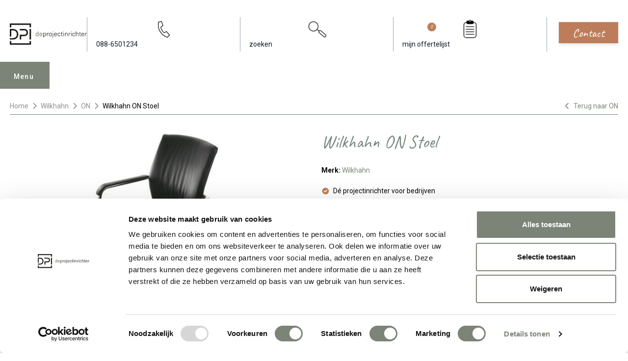

--- FILE ---
content_type: text/html; charset=UTF-8
request_url: https://www.deprojectinrichter.com/wilkhahn/on/stoel
body_size: 23779
content:
<!doctype html><html lang="nl" class="scroll-smooth scroll-pt-36"><head><meta charset="UTF-8"><meta name="viewport" content="width=device-width, initial-scale=1.0"><meta name="csrf-token" content="Ng6O4YpLT0kGiGLWoOZBriY2aMIxYRPc"><title>Wilkhahn ON Vergaderstoel (B2B) - De Projectinrichter</title><meta name="description" content="Wilkhahn ON Vergaderstoel in uw project? Vraag naar de projectprijzen! 088 650 1234 of bekijk hier de mogelijkheden."><link rel="apple-touch-icon" sizes="180x180" href="/apple-touch-icon.png"><link rel="icon" type="image/png" sizes="32x32" href="/favicon-32x32.png"><link rel="icon" type="image/png" sizes="16x16" href="/favicon-16x16.png"><link rel="manifest" href="/site.webmanifest"><link rel="mask-icon" href="/safari-pinned-tab.svg" color="#7c8478"><meta name="msapplication-TileColor" content="#7c8478"><meta name="theme-color" content="#fffff"><link rel="canonical" href="https://www.deprojectinrichter.com/wilkhahn/on/stoel"><meta property="og:url" content="https://www.deprojectinrichter.com/wilkhahn/on/stoel"><meta property="article:publisher" content="https://nl-nl.facebook.com/DeProjectinrichter"><meta property="og:locale" content="nl_NL"><meta property="og:type" content="og:product"><meta property="og:site_name" content="De Projectinrichter"><meta property="og:title" content="Wilkhahn ON Vergaderstoel"><meta property="og:description" content="Wilkhahn ON Vergaderstoel in uw project? Vraag naar de projectprijzen! 088 650 1234 of bekijk hier de mogelijkheden."><meta property="og:image" content="https://images.deprojectinrichter.com/on-npr-productfoto-5-product-full.jpg?v=vmUi"><meta name="twitter:card" content="summary_large_image"><meta name="fb:app_id" content="244655026561739"><meta name="twitter:site" content="@deprojectinrichter"><script type="application/ld+json">{"@context":"https://schema.org/","@type":"Product","@id":"4170","name":"Wilkhahn ON Stoel","description":"Deze vergaderstoel is leverbaar met een kruispoot op glijders. Als stapelbare versie is de 4 poot en slede vergaderstoel ontwikkeld.\r\nDeze wordt gemonteerd uitgeleverd en kan ook tegen meerprijs in een doos verpakt worden waarna alleen de rug erin geklikt dient te worden voor gebruik. Wilkhahn ON vergaderstoelen worden voor gemonteerd uitgeleverd.","image":"https://images.deprojectinrichter.com/on-npr-productfoto-5-product-full.jpg?v=vmUi","url":"https://www.deprojectinrichter.com/wilkhahn/on/stoel","brand":{"@type":"Brand","name":"Wilkhahn","url":"https://www.deprojectinrichter.com/wilkhahn"},"offers":{"@type":"Offer","priceCurrency":"EUR","price":"502.00","url":"https://www.deprojectinrichter.com/wilkhahn/on/stoel","availability":"https://schema.org/InStock","itemCondition":"https://schema.org/NewCondition","seller":{"@type":"Organization","name":"De Projectinrichter"}}}</script><link rel="preconnect" href="//fonts.googleapis.com"><link rel="preconnect" href="//fonts.gstatic.com" crossorigin><link href="//fonts.googleapis.com/css2?family=Caveat&family=Roboto:wght@100;300;400;500;700;900&display=swap" rel="stylesheet"><link href="//fonts.googleapis.com/css2?family=Inter:wght@400&display=swap" rel="stylesheet"><script src="//code.jquery.com/jquery-3.6.1.min.js"></script><link href="https://www.deprojectinrichter.com/css/main.2ec220f3.css" rel="stylesheet"><script src="https://www.deprojectinrichter.com/js/main.f59b2a92.js" defer></script><script>(function (w, d, s, l, i) {
w[l] = w[l] || [];
w[l].push({
'gtm.start':
new Date().getTime(), event: 'gtm.js'
});
var f = d.getElementsByTagName(s)[0],
j = d.createElement(s), dl = l != 'dataLayer' ? '&l=' + l : '';
j.async = true;
j.src =
'//www.googletagmanager.com/gtm.js?id=' + i + dl;
f.parentNode.insertBefore(j, f);
})(window, document, 'script', 'dataLayer', 'GTM-KSQF9QB');
</script><script type="application/ld+json">{"@context":"https://schema.org/","@type":"BreadcrumbList","itemListElement":[{"@type":"ListItem","position":1,"name":"Home","item":"https://www.deprojectinrichter.com/"},{"@type":"ListItem","position":2,"name":"Wilkhahn","item":"https://www.deprojectinrichter.com/wilkhahn"},{"@type":"ListItem","position":3,"name":"ON","item":"https://www.deprojectinrichter.com/wilkhahn/on"},{"@type":"ListItem","position":4,"name":"Wilkhahn ON Stoel","item":"https://www.deprojectinrichter.com/wilkhahn/on/stoel"}],"itemListOrder":"ItemListOrderAscending","numberOfItems":4}</script></head><body class="overflow-x-hidden"><noscript><iframe src="//www.googletagmanager.com/ns.html?id=GTM-KSQF9QB"
height="0" width="0" style="display:none;visibility:hidden"></iframe></noscript><header class="transition text-gray-900 py-3 md:pt-8 md:pb-12 w-full bg-white z-[1000]" id="header"><div class="max-w-[1280px] mx-auto px-[10px] lg:px-[20px] header-content"><div class="flex items-center"><div class="logo"><a href="/" title="de Projectinrichter"><img src="https://www.deprojectinrichter.com/images/logo.svg?v=a7bc1a" loading="eager" class="desktop-logo hidden md:block"
alt="De Projectinrichter logo"><img src="https://www.deprojectinrichter.com/images/mobile-logo.svg?v=a7bc1a" loading="eager" class="mobile-logo md:hidden"
alt="De Projectinrichter logo"></a></div><div class="action-btns ml-auto"><ul class="flex items-center"><li class="hidden md:block py-1 px-5 border-l border-r border-gray-400"><a class="nav-link" href="tel:088-6501234"
title="088-650 12 34"><svg class="h-12 w-full"
version="1.1"
width="559.37335"
height="559.37335"
viewBox="0 0 559.37335 559.37335"
xmlns:inkscape="//www.inkscape.org/namespaces/inkscape"
xmlns:sodipodi="//sodipodi.sourceforge.net/DTD/sodipodi-0.dtd"
xmlns="//www.w3.org/2000/svg"
xmlns:svg="//www.w3.org/2000/svg"><defs
id="defs6" /><sodipodi:namedview
id="namedview4"
pagecolor="#ffffff"
bordercolor="#000000"
borderopacity="0.25"
inkscape:showpageshadow="2"
inkscape:pageopacity="0.0"
inkscape:pagecheckerboard="0"
inkscape:deskcolor="#d1d1d1" /><g
id="g8"
inkscape:groupmode="layer"
inkscape:label="ink_ext_XXXXXX"
transform="matrix(1.3333333,0,0,-1.3333333,0,559.37333)"><g
id="g10"
transform="scale(0.1)"><path
d="m 991.234,3485.39 c 469.486,122.06 615.026,157.27 615.026,157.27 l 309.86,-880.28 c 0,0 -140.85,-91.55 -441.32,-281.69 61.04,-619.72 676.06,-1159.63 676.06,-1159.63 l 478.88,248.83 615.02,-727.699 -450.7,-455.402 c 0,0 -2164.326,676.051 -1802.826,3098.601 z"
style="fill:none;stroke:#231f20;stroke-width:138.02;stroke-linecap:round;stroke-linejoin:round;stroke-miterlimit:4;stroke-dasharray:none;stroke-opacity:1"
id="path12" /></g></g></svg><span>088-6501234</span></a></li><li class="py-1 px-5 md:border-r md:border-gray-400"><a class="search-btn hover:text-primary transition" href="#"
title="zoeken"><svg class="h-8 md:h-12 w-full"
version="1.1"
id="svg2"
width="559.37335"
height="559.37335"
viewBox="0 0 559.37335 559.37335"
xmlns:inkscape="//www.inkscape.org/namespaces/inkscape"
xmlns:sodipodi="//sodipodi.sourceforge.net/DTD/sodipodi-0.dtd"
xmlns="//www.w3.org/2000/svg"
xmlns:svg="//www.w3.org/2000/svg"><defs
id="defs6" /><sodipodi:namedview
id="namedview4"
pagecolor="#ffffff"
bordercolor="#000000"
borderopacity="0.25"
inkscape:showpageshadow="2"
inkscape:pageopacity="0.0"
inkscape:pagecheckerboard="0"
inkscape:deskcolor="#d1d1d1" /><g
id="g8"
inkscape:groupmode="layer"
inkscape:label="ink_ext_XXXXXX"
transform="matrix(1.3333333,0,0,-1.3333333,0,559.37333)"><g
id="g10"
transform="scale(0.1)"><path
d="m 1938.95,1825.3 c 434.08,303.94 539.57,902.24 235.62,1336.32 C 1870.63,3595.71 1272.33,3701.2 838.246,3397.25 404.16,3093.3 298.668,2495.01 602.613,2060.92 906.563,1626.84 1504.86,1521.35 1938.95,1825.3"
style="fill:#ffffff;fill-opacity:1;fill-rule:nonzero;stroke:none"
id="path12" /><path
d="m 1938.95,1825.3 c 434.08,303.94 539.57,902.24 235.62,1336.32 C 1870.63,3595.71 1272.33,3701.2 838.246,3397.25 404.16,3093.3 298.668,2495.01 602.613,2060.92 906.563,1626.84 1504.86,1521.35 1938.95,1825.3 Z"
style="fill:none;stroke:#231f20;stroke-width:138.02;stroke-linecap:butt;stroke-linejoin:miter;stroke-miterlimit:4;stroke-dasharray:none;stroke-opacity:1"
id="path14" /><path
d="m 2548,1666.7 c -91.34,-108.85 -77.14,-271.14 31.71,-362.48 l 936.03,-785.419 c 108.86,-91.34 271.14,-77.141 362.48,31.711 l 4.93,5.867 c 91.34,108.851 77.14,271.141 -31.72,362.48 L 2915.4,1704.28 c -108.85,91.34 -271.14,77.14 -362.48,-31.71 z"
style="fill:none;stroke:#231f20;stroke-width:138.02;stroke-linecap:butt;stroke-linejoin:miter;stroke-miterlimit:4;stroke-dasharray:none;stroke-opacity:1"
id="path16" /><path
d="m 2564.72,1645.17 -443.41,361.98"
style="fill:none;stroke:#231f20;stroke-width:138.02;stroke-linecap:butt;stroke-linejoin:miter;stroke-miterlimit:4;stroke-dasharray:none;stroke-opacity:1"
id="path18" /></g></g></svg><span class="hidden md:inline">zoeken</span></a></li><li class="md:hidden pt-1"><a href="/offerte-aanvragen/mijn-favorieten" class="inline-block bg-sand-800 hover:bg-sand-800 focus:bg-sand-800 text-sand-100 transition-colors font-handwriting text-20 px-8 py-1 mt-2 truncate" style="padding: 4px 28px 7.5px;margin-top: 3px;">Offerte</a></li><li class="hidden md:block py-1 px-5 border-r border-gray-400"><a class="hover:text-primary transition relative" href="/mijn-favorieten"
title="mijn offertelijst"><svg
class="h-12 w-full"
version="1.1"
id="svg2"
width="559.37335"
height="559.37335"
viewBox="0 0 559.37335 559.37335"
xmlns:inkscape="//www.inkscape.org/namespaces/inkscape"
xmlns:sodipodi="//sodipodi.sourceforge.net/DTD/sodipodi-0.dtd"
xmlns="//www.w3.org/2000/svg"
xmlns:svg="//www.w3.org/2000/svg"><defs
id="defs6" /><sodipodi:namedview
id="namedview4"
pagecolor="#ffffff"
bordercolor="#000000"
borderopacity="0.25"
inkscape:showpageshadow="2"
inkscape:pageopacity="0.0"
inkscape:pagecheckerboard="0"
inkscape:deskcolor="#d1d1d1" /><g
id="g8"
inkscape:groupmode="layer"
inkscape:label="ink_ext_XXXXXX"
transform="matrix(1.3333333,0,0,-1.3333333,0,559.37333)"><g
id="g10"
transform="scale(0.1)"><path
d="m 1308.23,3412.4 c -252.8,0 -457.742,-204.94 -457.742,-457.75 V 780.77 c 0,-252.801 204.942,-457.739 457.742,-457.739 h 1578.81 c 252.81,0 457.75,204.938 457.75,457.739 v 2173.88 c 0,252.81 -204.94,457.75 -457.75,457.75 z"
style="fill:none;stroke:#231f20;stroke-width:138.02;stroke-linecap:butt;stroke-linejoin:miter;stroke-miterlimit:4;stroke-dasharray:none;stroke-opacity:1"
id="path12" /><path
d="m 1686.19,3737.49 c -165.37,0 -299.43,-134.06 -299.43,-299.43 v 0 c 0,-165.37 134.06,-299.43 299.43,-299.43 h 822.89 c 165.37,0 299.43,134.06 299.43,299.43 v 0 c 0,165.37 -134.06,299.43 -299.43,299.43 h -822.89"
style="fill:#000000;fill-opacity:1;fill-rule:nonzero;stroke:none"
id="path14" /><path
d="m 1686.19,3737.49 c -165.37,0 -299.43,-134.06 -299.43,-299.43 v 0 c 0,-165.37 134.06,-299.43 299.43,-299.43 h 822.89 c 165.37,0 299.43,134.06 299.43,299.43 v 0 c 0,165.37 -134.06,299.43 -299.43,299.43 z"
style="fill:none;stroke:#231f20;stroke-width:138.02;stroke-linecap:butt;stroke-linejoin:miter;stroke-miterlimit:4;stroke-dasharray:none;stroke-opacity:1"
id="path16" /><path
d="m 2097.64,3542.29 c 94.81,0 171.66,76.86 171.66,171.67 0,94.81 -76.85,171.67 -171.66,171.67 -94.81,0 -171.67,-76.86 -171.67,-171.67 0,-94.81 76.86,-171.67 171.67,-171.67"
style="fill:#ffffff;fill-opacity:1;fill-rule:nonzero;stroke:none"
id="path18" /><path
d="m 2097.64,3542.29 c 94.81,0 171.66,76.86 171.66,171.67 0,94.81 -76.85,171.67 -171.66,171.67 -94.81,0 -171.67,-76.86 -171.67,-171.67 0,-94.81 76.86,-171.67 171.67,-171.67 z"
style="fill:none;stroke:#231f20;stroke-width:138.02;stroke-linecap:butt;stroke-linejoin:miter;stroke-miterlimit:4;stroke-dasharray:none;stroke-opacity:1"
id="path20" /><path
d="M 1235.55,2557.94 H 2959.73"
style="fill:none;stroke:#231f20;stroke-width:138.02;stroke-linecap:butt;stroke-linejoin:miter;stroke-miterlimit:4;stroke-dasharray:none;stroke-opacity:1"
id="path22" /><path
d="M 1235.55,2039.69 H 2959.73"
style="fill:none;stroke:#231f20;stroke-width:138.02;stroke-linecap:butt;stroke-linejoin:miter;stroke-miterlimit:4;stroke-dasharray:none;stroke-opacity:1"
id="path24" /><path
d="M 1235.55,1522.87 H 2959.73"
style="fill:none;stroke:#231f20;stroke-width:138.02;stroke-linecap:butt;stroke-linejoin:miter;stroke-miterlimit:4;stroke-dasharray:none;stroke-opacity:1"
id="path26" /><path
d="M 1235.55,1006.05 H 2959.73"
style="fill:none;stroke:#231f20;stroke-width:138.02;stroke-linecap:butt;stroke-linejoin:miter;stroke-miterlimit:4;stroke-dasharray:none;stroke-opacity:1"
id="path28" /></g></g></svg><span>mijn offertelijst</span><span class="absolute w-5 h-5 rounded-full bg-sand-800 text-white text-sm grid place-items-center"
id="moodboard_product_count">0</span></a></li><li class="md:hidden py-1 pl-3 mobile-menu-open "><button id="menu-mobile-button"
class="bg-primary focus:bg-primary-dark transition text-white py-3 md:py-4 px-4 md:px-6">Menu
</button></li></ul></div><div class="ml-7 hidden md:block"><a href="/contact" class="inline-block bg-sand-800 hover:bg-sand-800 focus:bg-sand-800 text-sand-100 transition-colors shadow-md font-handwriting text-24 px-8 py-1 truncate">Contact</a></div></div></div><div class="desktop-menu mobile-menu menu relative md:max-w-[1240px] md:mx-auto md:px-[10px] lg:px-[20px]" id="menu"><div class="menu-tab menu-desktop-tab"><div class="menu-content"><button type="button" id="menu-open" class="hidden md:block menu-open ml-auto">Menu
</button><ul class="menu-nav hidden md:block"><li><a href="javascript:undefined"
class="menu-tab-buttons"
id="collectie">Collectie</a></li><li><a href="javascript:undefined"
class="menu-tab-buttons"
id="diensten">Diensten</a></li><li><a href="/referenties"
id="referenties">Referenties</a></li><li><a href="/merken"
id="merken">Merken</a></li><li><a href="/experts"
id="onze-experts">Onze experts</a></li><li><a href="javascript:undefined"
class="menu-tab-buttons"
id="circulair-inrichten">Circulair inrichten</a></li><li><a href="/nieuws"
id="nieuws">Nieuws</a></li><li><a href="/onze-showrooms"
id="over-ons">Over ons</a></li></ul><div class="action-btns flex flex-nowrap justify-between md:ml-auto items-center"><button aria-label="menu_close" class="menu-close md:hidden h-max" id="menu-mobile-close-button" type="button"><i class="fa fa-times text-[24px]"></i></button><ul class="flex items-center md:hidden"><li class="py-1 px-5 border-gray-400"><a class="hover:text-black transition" href="tel:088-6501234"
title="088-650 12 34"><svg class="h-10"
version="1.1"
width="559.37335"
height="559.37335"
viewBox="0 0 559.37335 559.37335"
xmlns:inkscape="//www.inkscape.org/namespaces/inkscape"
xmlns:sodipodi="//sodipodi.sourceforge.net/DTD/sodipodi-0.dtd"
xmlns="//www.w3.org/2000/svg"
xmlns:svg="//www.w3.org/2000/svg"><defs
id="defs6" /><sodipodi:namedview
id="namedview4"
pagecolor="#ffffff"
bordercolor="#000000"
borderopacity="0.25"
inkscape:showpageshadow="2"
inkscape:pageopacity="0.0"
inkscape:pagecheckerboard="0"
inkscape:deskcolor="#d1d1d1" /><g
id="g8"
inkscape:groupmode="layer"
inkscape:label="ink_ext_XXXXXX"
transform="matrix(1.3333333,0,0,-1.3333333,0,559.37333)"><g
id="g10"
transform="scale(0.1)"><path
d="m 991.234,3485.39 c 469.486,122.06 615.026,157.27 615.026,157.27 l 309.86,-880.28 c 0,0 -140.85,-91.55 -441.32,-281.69 61.04,-619.72 676.06,-1159.63 676.06,-1159.63 l 478.88,248.83 615.02,-727.699 -450.7,-455.402 c 0,0 -2164.326,676.051 -1802.826,3098.601 z"
style="fill:none;stroke:#231f20;stroke-width:138.02;stroke-linecap:round;stroke-linejoin:round;stroke-miterlimit:4;stroke-dasharray:none;stroke-opacity:1"
id="path12" /></g></g></svg></a></li><li class="py-1 px-5 border-gray-400"><a class="hover:text-black transition" href="/inloggen"
title="Inloggen"><svg stroke="currentColor" fill="none" viewBox="0 0 24 24" stroke-width="2"
class="stroke-1 h-8 w-8"><path stroke-linecap="round" stroke-linejoin="round"
d="M16 7a4 4 0 1 1-8 0 4 4 0 0 1 8 0zm-4 7a7 7 0 0 0-7 7h14a7 7 0 0 0-7-7z"></path></svg></a></li><li class="py-1 px-5 border-gray-400"><a class="hover:text-black transition relative"
href="/mijn-favorieten"
title="mijn offertelijst"><svg stroke="currentColor" fill="none" viewBox="0 0 24 24" stroke-width="2"
class="stroke-1 h-8 w-8"><path stroke-linecap="round" stroke-linejoin="round"
d="M8 16H6a2 2 0 0 1-2-2V6a2 2 0 0 1 2-2h8a2 2 0 0 1 2 2v2m-6 12h8a2 2 0 0 0 2-2v-8a2 2 0 0 0-2-2h-8a2 2 0 0 0-2 2v8a2 2 0 0 0 2 2z"></path></svg><span class="absolute left-[-5px] bottom-[-5px] w-5 h-5 rounded-full bg-black text-white text-xs grid place-items-center"
id="moodboard_product_count_mobile">0</span></a></li><li class="py-1 px-5 md:border-gray-400"><a class="search-btn hover:text-black transition" href="#" title="Search"><svg stroke="currentColor" fill="none" viewBox="0 0 24 24" stroke-width="2"
class="stroke-1 h-8 w-8"><path stroke-linecap="round" stroke-linejoin="round"
d="m21 21-6-6m2-5a7 7 0 1 1-14 0 7 7 0 0 1 14 0z"></path></svg></a></li></ul></div></div></div><div class="menu-hide"><nav class="menu-wrapper"><div class="list-wrapper"><ul class="menu level-1"><li class="desktop-sub-menu show" id="sub-collectie"><a href="javascript:undefined" class="md:hidden nested">Collectie</a><ul class="sub-menu level-2 md:columns-4"><li class="mb-4 sub-menu-heading"><span class="underline font-bold text-[16px]"><a href="/accessoires">Accessoires (190)</a></span></li><li class="mb-4 sub-menu-heading mt-6"><span class="underline font-bold text-[16px]"><a href="/akoestische-oplossingen">Akoestiek (379)</a></span></li><li><a href="/akoestische-bank"
class="nav-link">Akoestische bank</a></li><li><a href="/akoestische-belcel"
class="nav-link">Akoestische belcel</a></li><li><a href="/akoestische-fauteuil"
class="nav-link">Akoestische fauteuil</a></li><li><a href="/akoestische-kast"
class="nav-link">Akoestische kast</a></li><li><a href="/akoestische-panelen"
class="nav-link">Akoestische panelen</a></li><li><a href="/akoestische-ruimte"
class="nav-link">Akoestische ruimte</a></li><li><a href="/akoestische-verlichting"
class="nav-link">Akoestische verlichting</a></li><li class="mb-4 sub-menu-heading mt-6"><span class="underline font-bold text-[16px]"><a href="/banken-fauteuils">Banken en fauteuils (1001)</a></span></li><li><a href="/fauteuils"
class="nav-link">Fauteuils</a></li><li><a href="/modulaire-banken"
class="nav-link">Modulaire banken</a></li><li><a href="/zitbanken"
class="nav-link">Zitbanken</a></li><li class="mb-4 sub-menu-heading mt-6"><span class="underline font-bold text-[16px]"><a href="/bureaustoelen">Bureaustoelen (176)</a></span></li><li><a href="/24-uurs-bureaustoel"
class="nav-link">24 uurs bureaustoel</a></li><li><a href="/directie-bureaustoel"
class="nav-link">Directie bureaustoel</a></li><li><a href="/ergonomische-bureaustoel"
class="nav-link">Ergonomische bureaustoel</a></li><li><a href="/nen-en-14703"
class="nav-link">NEN-EN 14703</a></li><li><a href="/npr-1813-bureaustoel"
class="nav-link">NPR 1813 bureaustoel</a></li><li class="mb-4 sub-menu-heading mt-6"><span class="underline font-bold text-[16px]"><a href="/elektrificatie">Elektrificatie (57)</a></span></li><li><a href="/elektrificatie-inbouw"
class="nav-link">Elektrificatie inbouw</a></li><li><a href="/elektrificatie-opbouw"
class="nav-link">Elektrificatie opbouw</a></li><li><a href="/kabels-opbergen"
class="nav-link">Kabels opbergen</a></li><li><a href="/monitorarm"
class="nav-link">Monitorarm</a></li><li class="mb-4 sub-menu-heading mt-6"><span class="underline font-bold text-[16px]"><a href="/kantoorkasten">Kantoorkasten (121)</a></span></li><li><a href="/dressoir"
class="nav-link">Dressoir</a></li><li><a href="/ladeblok"
class="nav-link">Ladeblok</a></li><li><a href="/lockerkast"
class="nav-link">Lockerkast</a></li><li><a href="/roldeurkast"
class="nav-link">Roldeurkast</a></li><li><a href="/schuifdeurkast"
class="nav-link">Schuifdeurkast</a></li><li class="mb-4 sub-menu-heading mt-6"><span class="underline font-bold text-[16px]"><a href="/projectstoffering">Projectstoffering (745)</a></span></li><li><a href="/elastische-vloeren"
class="nav-link">Elastische vloeren</a></li><li><a href="/karpetten"
class="nav-link">Karpetten</a></li><li><a href="/projecttapijt"
class="nav-link">Projecttapijt</a></li><li><a href="/schoonloopmat"
class="nav-link">Schoonloopmat</a></li><li class="mb-4 sub-menu-heading mt-6"><span class="underline font-bold text-[16px]"><a href="/raamdecoratie">Raamdecoratie (127)</a></span></li><li class="mb-4 sub-menu-heading mt-6"><span class="underline font-bold text-[16px]"><a href="/scheidingswanden">Scheidingswanden (72)</a></span></li><li class="mb-4 sub-menu-heading mt-6"><span class="underline font-bold text-[16px]"><a href="/stoelen">Stoelen (1398)</a></span></li><li><a href="/kantinestoel"
class="nav-link">Kantinestoel</a></li><li><a href="/koppelbare-stoel"
class="nav-link">Koppelbare stoel</a></li><li><a href="/krukken"
class="nav-link">Krukken</a></li><li><a href="/poefen"
class="nav-link">Poefen</a></li><li><a href="/stapelbare-stoel"
class="nav-link">Stapelbare stoel</a></li><li><a href="/wachtkamerstoel"
class="nav-link">Wachtkamerstoel</a></li><li><a href="/zaalstoelen"
class="nav-link">Zaalstoelen</a></li><li class="mb-4 sub-menu-heading mt-6"><span class="underline font-bold text-[16px]"><a href="/tafels">Tafels (641)</a></span></li><li><a href="/conferentietafel"
class="nav-link">Conferentietafel</a></li><li><a href="/flexibele-vergadertafels"
class="nav-link">Flexibele vergadertafels</a></li><li><a href="/hoge-vergadertafel"
class="nav-link">Hoge vergadertafel</a></li><li><a href="/koppelbare-tafels"
class="nav-link">Koppelbare tafels</a></li><li><a href="/modulaire-tafels"
class="nav-link">Modulaire tafels</a></li><li><a href="/stapelbare-tafels"
class="nav-link">Stapelbare tafels</a></li><li><a href="/vergadertafels"
class="nav-link">Vergadertafels</a></li><li class="mb-4 sub-menu-heading mt-6"><span class="underline font-bold text-[16px]"><a href="/vergaderstoel">Vergaderstoel (725)</a></span></li><li class="mb-4 sub-menu-heading mt-6"><span class="underline font-bold text-[16px]"><a href="/verlichting">Verlichting (248)</a></span></li><li><a href="/hanglamp"
class="nav-link">Hanglamp</a></li><li><a href="/tafellamp"
class="nav-link">Tafellamp</a></li><li><a href="/vloerlamp"
class="nav-link">Vloerlamp</a></li><li><a href="/wandlamp"
class="nav-link">Wandlamp</a></li><li class="mb-4 sub-menu-heading mt-6"><span class="underline font-bold text-[16px]"><a href="/werkplekken">Werkplekken (153)</a></span></li><li><a href="/balie"
class="nav-link">Balie</a></li><li><a href="/bench-bureau"
class="nav-link">Bench bureau</a></li><li><a href="/concentratie-bureau"
class="nav-link">Concentratie bureau</a></li><li><a href="/directiebureau"
class="nav-link">Directiebureau</a></li><li><a href="/duo-bureau"
class="nav-link">Duo bureau</a></li><li><a href="/verstelbaar-bureau"
class="nav-link">Verstelbaar bureau</a></li><li><a href="/zit-sta-bureau"
class="nav-link">Zit sta bureau</a></li></ul></li><li class="desktop-sub-menu" id="sub-diensten"><a href="javascript:undefined" class="md:hidden nested">Diensten</a><ul class="sub-menu level-2"><li class="md:columns-4"><a href="javascript:undefined" class="md:hidden nested">Alle diensten</a><ul class="sub-menu level-3 md:mb-4 [&:last-child]:mb-0"><li><a href="/diensten" class="md:mb-4 block underline font-bold text-[16px]">Alle diensten</a></li></ul><a href="javascript:undefined" class="md:hidden nested">Inventarisatiefase</a><ul class="sub-menu level-3 md:mb-4 [&:last-child]:mb-0"><li><a href="/diensten/inventarisatiefase" class="md:mb-4 block underline font-bold text-[16px]">Inventarisatiefase</a></li><li><a href="/werkprocesanalyse" class="nav-link">Werkprocesanalyse</a></li><li><a href="/inventarisatie" class="nav-link">Inventarisatie werkomgeving</a></li><li><a href="/furniture-as-a-service" class="nav-link">Furniture As A Service</a></li><li><a href="/kantoormeubelen-leasen" class="nav-link">Kantoormeubilair leasen</a></li><li><a href="/sale-leaseback" class="nav-link">Sale & Leaseback</a></li><li><a href="/refurbished-kantoormeubelen" class="nav-link">Refurbishment</a></li><li><a href="/dpi-tweede-leven-meubilair-lijst" class="nav-link">DPI Tweede Leven Lijst</a></li><li><a href="/retourname" class="nav-link">Retourname</a></li><li><a href="/stoffering-wanden-plafonds" class="nav-link">Projectstoffering</a></li></ul><a href="javascript:undefined" class="md:hidden nested">Creatiefase</a><ul class="sub-menu level-3 md:mb-4 [&:last-child]:mb-0"><li><a href="/diensten/ontwerpfase" class="md:mb-4 block underline font-bold text-[16px]">Creatiefase</a></li><li><a href="/interieurontwerp" class="nav-link">Interieurontwerp</a></li><li><a href="/styling-en-beplanting" class="nav-link">Styling en beplanting</a></li><li><a href="/inrichten" class="nav-link">Circulair inrichten</a></li><li><a href="/akoestiek-op-kantoor" class="nav-link">Akoestisch advies</a></li><li><a href="/ergonomisch-werken" class="nav-link">Ergonomisch advies</a></li><li><a href="/lichtadvies" class="nav-link">Lichtadvies</a></li><li><a href="/kabelmanagement" class="nav-link">Kabelmanagement</a></li></ul><a href="javascript:undefined" class="md:hidden nested">Implementatiefase</a><ul class="sub-menu level-3 md:mb-4 [&:last-child]:mb-0"><li><a href="/diensten/implementatiefase" class="md:mb-4 block underline font-bold text-[16px]">Implementatiefase</a></li><li><a href="/inhuizen-en-montage" class="nav-link">Inhuizen & montage</a></li><li><a href="/thuiswerkplek" class="nav-link">Thuiswerkplek service</a></li><li><a href="/dpi-services" class="nav-link">DPI Services</a></li><li><a href="/meubelmanagement" class="nav-link">Meubelmanagement</a></li></ul><a href="javascript:undefined" class="md:hidden nested">Gebruiksfase</a><ul class="sub-menu level-3 md:mb-4 [&:last-child]:mb-0"><li><a href="/diensten/gebruiksfase" class="md:mb-4 block underline font-bold text-[16px]">Gebruiksfase</a></li><li><a href="/gebruiksinstructie" class="nav-link">Gebruiksinstructie</a></li><li><a href="/onderhoudsadvies-kantoormeubelen-en-projectstoffering" class="nav-link">Onderhoudsadvies</a></li><li><a href="/levensduur-verlengend-onderhoud-van-uw-meubelen" class="nav-link">Levensduurverlengend onderhoud</a></li><li><a href="/specialistische-reiniging-van-uw-meubels-en-projectstoffering" class="nav-link">Specialistische reiniging</a></li><li><a href="/refurbished-kantoormeubelen" class="nav-link">Refurbishment</a></li><li><a href="/interne-verhuizing" class="nav-link">Interne verhuizing</a></li></ul></li></ul></li><li class="md:hidden"><a href="/referenties" class="nested">Referenties</a></li><li class="md:hidden"><a href="/merken" class="nested">Merken</a></li><li class="md:hidden"><a href="/experts" class="nested">Onze experts</a></li><li class="desktop-sub-menu" id="sub-circulair-inrichten"><a href="javascript:undefined" class="md:hidden nested">Circulair inrichten</a><ul class="sub-menu level-2"><li class="md:columns-4"><a href="javascript:undefined" class="md:hidden nested">Alle thema's</a><ul class="sub-menu level-3 md:mb-4 [&:last-child]:mb-0"><li><a href="/circulair-inrichten" class="md:mb-4 block underline font-bold text-[16px]">Alle thema's</a></li></ul><a href="javascript:undefined" class="md:hidden nested">Circulaire info</a><ul class="sub-menu level-3 md:mb-4 [&:last-child]:mb-0"><li><a href="/circulaire-info" class="md:mb-4 block underline font-bold text-[16px]">Circulaire info</a></li><li><a href="/wat-is-circulair-inrichten" class="nav-link">Wat is circulair inrichten?</a></li><li><a href="/duurzame-stappen-vooruit-met-de-co-prestatieladder-trede-1" class="nav-link">CO2-Prestatieladder Trede 1</a></li><li><a href="/circulair/sociaal-en-circulair-ondernemen" class="nav-link">Sociaal en circulair ondernemen</a></li><li><a href="/duurzaamheid-in-onze-showrooms" class="nav-link">Duurzaamheid in onze showrooms</a></li><li><a href="/dpi-tweede-leven-meubilair-lijst" class="nav-link">DPI Tweede Leven Meubilair</a></li><li><a href="/onze-revitalisatiepartners" class="nav-link">Onze revitalisatiepartners</a></li><li><a href="/tarkett-restart" class="nav-link">Tarkett Restart®</a></li><li><a href="/duurzame-projectinrichting" class="nav-link">Duurzame projectinrichting</a></li><li><a href="/de-ideale-werkomgeving" class="nav-link">Samen voor de beste werkomgeving</a></li><li><a href="/dpi-services" class="nav-link">DPI Services</a></li><li><a href="/circulaire-producten" class="nav-link">Circulaire producten</a></li><li><a href="/circulair/wat-is-een-epd" class="nav-link">Wat is een EPD?</a></li></ul><a href="javascript:undefined" class="md:hidden nested">Activiteiten</a><ul class="sub-menu level-3 md:mb-4 [&:last-child]:mb-0"><li><a href="/activiteiten" class="md:mb-4 block underline font-bold text-[16px]">Activiteiten</a></li><li><a href="/vergadermeubilair" class="nav-link">Vergaderen</a></li><li><a href="/werkplekmeubilair" class="nav-link">Individueel werken</a></li><li><a href="/concentratiewerkplek" class="nav-link">Concentreren</a></li><li><a href="/zitmeubilair" class="nav-link">Wachten</a></li><li><a href="/belmeubilair" class="nav-link">(Video)bellen</a></li><li><a href="/scrum-agile" class="nav-link">Scrum & Agile</a></li><li><a href="/projectinrichting" class="nav-link">Projectinrichting op maat</a></li></ul><a href="javascript:undefined" class="md:hidden nested">Ergonomie</a><ul class="sub-menu level-3 md:mb-4 [&:last-child]:mb-0"><li><a href="/ergonomisch-werken" class="md:mb-4 block underline font-bold text-[16px]">Ergonomie</a></li><li><a href="/vitaal-op-de-werkvloer" class="nav-link">Vitaliteit</a></li><li><a href="/zit-sta-werken" class="nav-link">Zitten & staan</a></li><li><a href="/privacy-in-de-werkomgeving" class="nav-link">Privacy</a></li><li><a href="/arbonormen-kantoormeubelen" class="nav-link">Arbonormen</a></li><li><a href="/npr-bureaustoelen" class="nav-link">NPR 1813</a></li><li><a href="/kantoorverlichting" class="nav-link">Verlichting</a></li><li><a href="/de-ideale-werkomgeving" class="nav-link">De ideale werkomgeving</a></li><li><a href="/akoestiek-op-kantoor" class="nav-link">Akoestiek</a></li><li><a href="/proefstoelen" class="nav-link">Proefstoelen</a></li></ul><a href="javascript:undefined" class="md:hidden nested">De beste werkomgeving</a><ul class="sub-menu level-3 md:mb-4 [&:last-child]:mb-0"><li><a href="/inrichten" class="md:mb-4 block underline font-bold text-[16px]">De beste werkomgeving</a></li><li><a href="/activity-based-working" class="nav-link">Activity Based Working</a></li><li><a href="/hybride-werken" class="nav-link">Hybride werken</a></li><li><a href="/thuiswerkplek" class="nav-link">Thuiswerken</a></li><li><a href="/biophilic-design" class="nav-link">Biophilic design</a></li><li><a href="/effectief-kleurgebruik-op-kantoor" class="nav-link">Kleurgebruik</a></li><li><a href="/groen-op-kantoor" class="nav-link">Groen op kantoor</a></li><li><a href="/styling-en-beplanting" class="nav-link">Styling en beplanting</a></li><li><a href="/steelcase-partnership" class="nav-link">Partner van Steelcase</a></li><li><a href="/inclusive-design" class="nav-link">Inclusive Design</a></li><li><a href="/buitenmeubilair" class="nav-link">Buitenmeubilair</a></li><li><a href="/zorgmeubilair" class="nav-link">Zorgmeubilair</a></li><li><a href="/onderwijsmeubilair" class="nav-link">Onderwijsmeubilair</a></li></ul></li></ul></li><li class="md:hidden"><a href="/nieuws" class="nested">Nieuws</a></li><li class="md:hidden"><a href="/onze-showrooms" class="nested">Over ons</a></li></ul></div><div class="list-wrapper md:hidden"><button type="button" class="back-one-level"><i class="fa fa-chevron-left text-[20px]"></i><span>Back</span></button><div class="sub-menu-wrapper"></div></div><div class="list-wrapper md:hidden"><button type="button" class="back-one-level"><i class="fa fa-chevron-left text-[20px]"></i><span>Back</span></button><div class="sub-menu-wrapper"></div></div></nav></div></div></header><main><div class="mt-8 mb-6 lg:mb-8 lg:mt-12"><div class="max-w-[1280px] mx-auto px-[10px] lg:px-[20px]"><div class="flex justify-between pb-2 gap-4 border-b border-olive h-8"><div class="flex whitespace-nowrap text-blackMuted w-full"><a href="https://www.deprojectinrichter.com/" class="hover:text-black transition">Home</a><span class="mx-2"><i class="fa-solid fa-chevron-right"></i></span><a href="https://www.deprojectinrichter.com/wilkhahn" class="hover:text-black transition">Wilkhahn</a><span class="mx-2"><i class="fa-solid fa-chevron-right"></i></span><a href="https://www.deprojectinrichter.com/wilkhahn/on" class="hover:text-black transition">ON</a><span class="mx-2"><i class="fa-solid fa-chevron-right"></i></span><span class="text-black text-ellipsis shrink overflow-hidden">Wilkhahn ON Stoel</span></div><div class="hidden md:flex text-primary flex-shrink-0"><a class="flex pl-1 hover:text-black transition items-center" href="https://www.deprojectinrichter.com/wilkhahn/on"><i class="fa-solid fa-chevron-left mr-2"></i><span>Terug naar ON</span></a></div></div></div></div><section><div class="max-w-[1280px] mx-auto px-[10px] lg:px-[20px]"><div class="product_grid gap-x-8"><div class="mt-6 xl:mt-0 thumb"><div class="product-gallery relative"><div class="swiper-container gallery-top"><div class="swiper-wrapper"><div class="swiper-slide w-full"><a href="https://images.deprojectinrichter.com/on-npr-productfoto-5-product-full.jpg?v=vmUi" data-fancybox="gallery" data-caption="On NPR productfoto"><img src="https://images.deprojectinrichter.com/on-npr-productfoto-5-product-detail.jpg?v=vmUi" width="610" height="407" srcset="https://images.deprojectinrichter.com/on-npr-productfoto-5-product-detail.jpg?v=vmUi 610w, [data-uri] 32w" alt="On NPR productfoto" style="background-color:#7c7c7c">
</a></div><div class="swiper-slide w-full"><a href="https://images.deprojectinrichter.com/on-npr-productfoto-8-product-full.jpg?v=lwZL" data-fancybox="gallery" data-caption="On NPR productfoto"><img src="https://images.deprojectinrichter.com/on-npr-productfoto-8-product-detail.jpg?v=lwZL" width="610" height="407" srcset="https://images.deprojectinrichter.com/on-npr-productfoto-8-product-detail.jpg?v=lwZL 610w, [data-uri] 32w" alt="On NPR productfoto" style="background-color:#7a7b7a" loading="lazy">
</a></div><div class="swiper-slide w-full"><a href="https://images.deprojectinrichter.com/on-npr-productfoto-6-product-full.jpg?v=OS9p" data-fancybox="gallery" data-caption="On NPR productfoto"><img src="https://images.deprojectinrichter.com/on-npr-productfoto-6-product-detail.jpg?v=OS9p" width="610" height="407" srcset="https://images.deprojectinrichter.com/on-npr-productfoto-6-product-detail.jpg?v=OS9p 610w, [data-uri] 32w" alt="On NPR productfoto" style="background-color:#7c7c7c" loading="lazy">
</a></div><div class="swiper-slide w-full"><a href="https://images.deprojectinrichter.com/on-npr-productfoto-7-product-full.jpg?v=Evj6" data-fancybox="gallery" data-caption="On NPR productfoto"><img src="https://images.deprojectinrichter.com/on-npr-productfoto-7-product-detail.jpg?v=Evj6" width="610" height="407" srcset="https://images.deprojectinrichter.com/on-npr-productfoto-7-product-detail.jpg?v=Evj6 610w, [data-uri] 32w" alt="On NPR productfoto" style="background-color:#7c7c7c" loading="lazy">
</a></div><div class="swiper-slide w-full"><a href="https://images.deprojectinrichter.com/on-npr-sfeerfoto-2-product-full.jpg?v=KX1I" data-fancybox="gallery" data-caption="On NPR sfeerfoto"><img src="https://images.deprojectinrichter.com/on-npr-sfeerfoto-2-product-detail.jpg?v=KX1I" width="610" height="407" srcset="https://images.deprojectinrichter.com/on-npr-sfeerfoto-2-product-detail.jpg?v=KX1I 610w, [data-uri] 32w" alt="On NPR sfeerfoto" style="background-color:#797c7b" loading="lazy">
</a></div></div></div><div class="swiper-container gallery-thumbs"><div class="hidden text-[24px] swiper-button-next md:absolute md:right-[-20px] w-auto" style="background-image:none;"><i class="hover:text-primary transition text-black fa-solid fa-chevron-right"></i></div><div class="hidden text-[24px] swiper-button-prev md:absolute md:left-[-20px] w-auto" style="background-image:none;"><i class="hover:text-primary transition text-black fa-solid fa-chevron-left"></i></div><div class="swiper-wrapper"><div class="swiper-slide"><img src="https://images.deprojectinrichter.com/on-npr-productfoto-5-product-thumbnail.jpg?v=vmUi" width="85" height="57" srcset="https://images.deprojectinrichter.com/on-npr-productfoto-5-product-thumbnail-3x.jpg?v=vmUi 255w, https://images.deprojectinrichter.com/on-npr-productfoto-5-product-thumbnail-2x.jpg?v=vmUi 170w, https://images.deprojectinrichter.com/on-npr-productfoto-5-product-thumbnail.jpg?v=vmUi 85w" alt="On NPR productfoto" style="background-color:#7c7c7c" class="w-full" loading="lazy">
</div><div class="swiper-slide"><img src="https://images.deprojectinrichter.com/on-npr-productfoto-8-product-thumbnail.jpg?v=lwZL" width="85" height="57" srcset="https://images.deprojectinrichter.com/on-npr-productfoto-8-product-thumbnail-3x.jpg?v=lwZL 255w, https://images.deprojectinrichter.com/on-npr-productfoto-8-product-thumbnail-2x.jpg?v=lwZL 170w, https://images.deprojectinrichter.com/on-npr-productfoto-8-product-thumbnail.jpg?v=lwZL 85w" alt="On NPR productfoto" style="background-color:#7a7b7a" class="w-full" loading="lazy">
</div><div class="swiper-slide"><img src="https://images.deprojectinrichter.com/on-npr-productfoto-6-product-thumbnail.jpg?v=OS9p" width="85" height="57" srcset="https://images.deprojectinrichter.com/on-npr-productfoto-6-product-thumbnail-3x.jpg?v=OS9p 255w, https://images.deprojectinrichter.com/on-npr-productfoto-6-product-thumbnail-2x.jpg?v=OS9p 170w, https://images.deprojectinrichter.com/on-npr-productfoto-6-product-thumbnail.jpg?v=OS9p 85w" alt="On NPR productfoto" style="background-color:#7c7c7c" class="w-full" loading="lazy">
</div><div class="swiper-slide"><img src="https://images.deprojectinrichter.com/on-npr-productfoto-7-product-thumbnail.jpg?v=Evj6" width="85" height="57" srcset="https://images.deprojectinrichter.com/on-npr-productfoto-7-product-thumbnail-3x.jpg?v=Evj6 255w, https://images.deprojectinrichter.com/on-npr-productfoto-7-product-thumbnail-2x.jpg?v=Evj6 170w, https://images.deprojectinrichter.com/on-npr-productfoto-7-product-thumbnail.jpg?v=Evj6 85w" alt="On NPR productfoto" style="background-color:#7c7c7c" class="w-full" loading="lazy">
</div><div class="swiper-slide"><img src="https://images.deprojectinrichter.com/on-npr-sfeerfoto-2-product-thumbnail.jpg?v=KX1I" width="85" height="57" srcset="https://images.deprojectinrichter.com/on-npr-sfeerfoto-2-product-thumbnail-3x.jpg?v=KX1I 255w, https://images.deprojectinrichter.com/on-npr-sfeerfoto-2-product-thumbnail-2x.jpg?v=KX1I 170w, https://images.deprojectinrichter.com/on-npr-sfeerfoto-2-product-thumbnail.jpg?v=KX1I 85w" alt="On NPR sfeerfoto" style="background-color:#797c7b" class="w-full" loading="lazy">
</div></div></div></div></div><div class="head"><h1 class="font-bold text-largest lg:text-[36px] text-olive">Wilkhahn ON Stoel</h1></div><div class="middle mt-6 space-y-6"><ul class="space-y-2"><li class="space-x-1 flex"><p class="font-bold">Merk:</p><a href="/wilkhahn"><p class="hover:text-black text-primary" >Wilkhahn</p></a></li></ul><div class="space-y-2 checklist"><p><span><svg class="h-5 w-5 text-brand-orange" fill="currentColor" viewBox="0 0 20 20"><path clip-rule="evenodd" d="M10 18a8 8 0 100-16 8 8 0 000 16zm3.707-9.293a1 1 0 00-1.414-1.414L9 10.586 7.707 9.293a1 1 0 00-1.414 1.414l2 2a1 1 0 001.414 0l4-4z" fill-rule="evenodd"></path></svg></span>Dé projectinrichter voor bedrijven
</p><p><span><svg class="h-5 w-5 text-brand-orange" fill="currentColor" viewBox="0 0 20 20"><path clip-rule="evenodd" d="M10 18a8 8 0 100-16 8 8 0 000 16zm3.707-9.293a1 1 0 00-1.414-1.414L9 10.586 7.707 9.293a1 1 0 00-1.414 1.414l2 2a1 1 0 001.414 0l4-4z" fill-rule="evenodd"></path></svg></span>Ondersteuning van advies en montage
</p><p><span><svg class="h-5 w-5 text-brand-orange" fill="currentColor" viewBox="0 0 20 20"><path clip-rule="evenodd" d="M10 18a8 8 0 100-16 8 8 0 000 16zm3.707-9.293a1 1 0 00-1.414-1.414L9 10.586 7.707 9.293a1 1 0 00-1.414 1.414l2 2a1 1 0 001.414 0l4-4z" fill-rule="evenodd"></path></svg></span>20 jaar deskundig advies
</p></div><div class=""><button rel="nofollow" data-product-id="4170" class="moodboard-add-product flex flex-column w-full text-center bg-sand-800 hover:bg-sand-500 focus:bg-sand-500 text-sand-100 transition-colors shadow-md font-handwriting text-24 px-6 py-4"><div class="flex flex-grow justify-center">Offerte aanvragen</div><svg fill="none" viewBox="0 0 24 24" stroke="currentColor" stroke-width="2" class="mx-auto h-10 w-10 p-1 bg-sand-500 text-sand-100 self-center shadow-md"><path stroke-linecap="round" stroke-linejoin="round" d="M12 4v16m8-8H4"></path></svg></button><a rel="nofollow" href="/mijn-favorieten" data-product-id="4170" class="moodboard-goto-favourites flex flex-column hidden w-full text-center bg-sand-500 hover:bg-sand-800 focus:bg-sand-800 text-sand-100 transition-colors shadow-md font-handwriting text-24 px-6 py-4"><div class="flex flex-grow justify-center">Toegevoegd: offertelijst bekijken</div></a></div><section class=" expert" data-expandable="" data-in-region="1" data-is-expanded="false"><div class="max-w-[1280px] mx-auto md:space-y-3"><div class="relative bg-sand-300 flex justify-end bg-no-repeat bg-left-bottom lg:h-[300px] h-[240px] overflow-hidden"><div class="expert-photo absolute bottom-0 md:-left-12 -left-24"><div class="lg:h-[300px] h-[240px] relative"><div class="right-0 absolute h-full bg-gradient-to-r from-transparent to-sand-300 w-[30%]"></div><img src="https://images.deprojectinrichter.com/judith-de-haan-2-content-half.webp?v=Evbc" width="724" height="460" srcset="https://images.deprojectinrichter.com/judith-de-haan-2-content-half-960w.webp?v=Evbc 960w, https://images.deprojectinrichter.com/judith-de-haan-2-content-half.webp?v=Evbc 724w, https://images.deprojectinrichter.com/judith-de-haan-2-content-half-412w.webp?v=Evbc 412w" alt="Judith de Haan" class="w-full h-full">
</div></div><div class="lg:px-14 lg:py-10 md:px-10 md:py-8 p-6 relative z-1 flex flex-col w-2/3"><div class="lg:mb-0 mb-6 gap-2"><h4 class="text-24 font-handwriting text-sand-800" style="display: -webkit-box;-webkit-line-clamp: 2;-webkit-box-orient: vertical;">Direct contact met een expert
</h4><select class="w-full xl:px-5 py-3 px-4 font-handwriting text-24 text-sand-800"><option value="amsterdam">Amsterdam</option><option value="rotterdam">Rotterdam</option><option value="eindhoven">Eindhoven</option><option value="groningen">Groningen</option></select></div><div class="lg:mt-6 md:mt-4 mt-2 font-light md:text-14 text-12 space-y-1 expert-credentials absolute bottom-3 md:bottom-5"><div><dl class="flex items-center xl:gap-6 md:gap-4 gap-2"><dt class="flex-shrink"><svg class="xl:w-8 xl:h-8 w-4 h-4 fill-sand-800" viewBox="0 0 37 37" fill="none"
xmlns="//www.w3.org/2000/svg"><path d="M11.8641 13.2123C14.1252 19.4722 16.4692 21.9688 22.4352 24.6254L19.8458 28.3065C12.9951 24.9882 9.58608 19.3886 7.98193 15.018L11.8641 13.2123Z"/><path d="M13.7654 4.57125C14.9774 4.56556 15.8981 5.58552 15.8145 6.7413C15.683 8.56009 15.8204 9.87215 16.1918 11.4983C16.3958 12.3916 15.9319 13.2994 15.1954 13.8844C14.2028 14.6729 13.4441 15.6772 12.841 16.5417C12.0051 17.74 9.13201 17.6561 8.49765 16.3518C7.19394 13.6713 6.31294 8.73184 8.22256 5.39278C8.52252 4.8683 9.12585 4.59302 9.7508 4.59009L13.7654 4.57125Z "/><path d="M32.1446 24.4143C32.2961 23.2639 31.3484 22.2667 30.1392 22.2069C28.2362 22.1129 26.8913 21.8245 25.2486 21.2761C24.3462 20.9748 23.3486 21.3061 22.6531 21.9352C21.7156 22.7832 20.5824 23.3829 19.6129 23.8516C18.2691 24.5013 18.0109 27.2403 19.288 27.9997C21.9126 29.5606 26.932 30.9918 30.6261 29.58C31.2064 29.3582 31.5645 28.8183 31.6426 28.2251L32.1446 24.4143Z"/></svg></dt><dd class="flex-grow truncate"><a href="tel:088 - 650 12 34">088 - 650 12 34</a></dd></dl></div></div></div></div></div><div class="hidden experts-in-region-options"><div class="expert-in-region-information" data-region="amsterdam"><div class="lg:h-[300px] h-[240px] relative"><div class="right-0 absolute h-full bg-gradient-to-r from-transparent to-sand-300 w-[30%]"></div><img src="https://images.deprojectinrichter.com/judith-de-haan-2-content-half.webp?v=Evbc" width="724" height="460" srcset="https://images.deprojectinrichter.com/judith-de-haan-2-content-half-960w.webp?v=Evbc 960w, https://images.deprojectinrichter.com/judith-de-haan-2-content-half.webp?v=Evbc 724w" alt="Judith de Haan" loading="lazy" class="w-full h-full">
</div><div><dl class="flex items-center xl:gap-6 md:gap-4 gap-2"><dt class="flex-shrink"><svg class="xl:w-8 xl:h-8 w-4 h-4 fill-sand-800" viewBox="0 0 37 37" fill="none"
xmlns="//www.w3.org/2000/svg"><path d="M11.8641 13.2123C14.1252 19.4722 16.4692 21.9688 22.4352 24.6254L19.8458 28.3065C12.9951 24.9882 9.58608 19.3886 7.98193 15.018L11.8641 13.2123Z"/><path d="M13.7654 4.57125C14.9774 4.56556 15.8981 5.58552 15.8145 6.7413C15.683 8.56009 15.8204 9.87215 16.1918 11.4983C16.3958 12.3916 15.9319 13.2994 15.1954 13.8844C14.2028 14.6729 13.4441 15.6772 12.841 16.5417C12.0051 17.74 9.13201 17.6561 8.49765 16.3518C7.19394 13.6713 6.31294 8.73184 8.22256 5.39278C8.52252 4.8683 9.12585 4.59302 9.7508 4.59009L13.7654 4.57125Z "/><path d="M32.1446 24.4143C32.2961 23.2639 31.3484 22.2667 30.1392 22.2069C28.2362 22.1129 26.8913 21.8245 25.2486 21.2761C24.3462 20.9748 23.3486 21.3061 22.6531 21.9352C21.7156 22.7832 20.5824 23.3829 19.6129 23.8516C18.2691 24.5013 18.0109 27.2403 19.288 27.9997C21.9126 29.5606 26.932 30.9918 30.6261 29.58C31.2064 29.3582 31.5645 28.8183 31.6426 28.2251L32.1446 24.4143Z"/></svg></dt><dd class="flex-grow truncate"><a href="tel:088 - 650 12 34">088 - 650 12 34</a></dd></dl></div></div><div class="expert-in-region-information" data-region="rotterdam"><div class="lg:h-[300px] h-[240px] relative"><div class="right-0 absolute h-full bg-gradient-to-r from-transparent to-sand-300 w-[30%]"></div><img src="https://images.deprojectinrichter.com/frits-vogel-2-content-half.webp?v=hmE8" width="724" height="460" srcset="https://images.deprojectinrichter.com/frits-vogel-2-content-half-960w.webp?v=hmE8 960w, https://images.deprojectinrichter.com/frits-vogel-2-content-half.webp?v=hmE8 724w" alt="Frits Vogel" loading="lazy" class="w-full h-full">
</div><div><dl class="flex items-center xl:gap-6 md:gap-4 gap-2"><dt class="flex-shrink"><svg class="xl:w-8 xl:h-8 w-4 h-4 fill-sand-800" viewBox="0 0 25 25" fill="none"
xmlns="//www.w3.org/2000/svg"><path d="M24.9842 1.94485V23.0551C24.9842 23.5378 24.7949 24.0007 24.458 24.342C24.1211 24.6833 23.6642 24.875 23.1877 24.875H2.34826C1.8718 24.875 1.41485 24.6833 1.07794 24.342C0.741032 24.0007 0.551758 23.5378 0.551758 23.0551L0.551758 1.94485C0.551758 1.4622 0.741032 0.999311 1.07794 0.658023C1.41485 0.316734 1.8718 0.125 2.34826 0.125L23.1877 0.125C23.6642 0.125 24.1211 0.316734 24.458 0.658023C24.7949 0.999311 24.9842 1.4622 24.9842 1.94485ZM7.73777 9.58823H4.14476V21.2353H7.73777V9.58823ZM8.06114 5.58456C8.06303 5.30924 8.01138 5.03625 7.90912 4.78116C7.80686 4.52607 7.656 4.29388 7.46515 4.09785C7.27431 3.90182 7.04722 3.74579 6.79684 3.63867C6.54647 3.53155 6.27772 3.47543 6.00594 3.47353H5.94127C5.38857 3.47353 4.85851 3.69594 4.4677 4.09184C4.07688 4.48773 3.85732 5.02468 3.85732 5.58456C3.85732 6.14444 4.07688 6.68139 4.4677 7.07728C4.85851 7.47318 5.38857 7.69559 5.94127 7.69559C6.21307 7.70236 6.48352 7.65482 6.73718 7.55567C6.99083 7.45653 7.22272 7.30772 7.41958 7.11776C7.61645 6.9278 7.77443 6.70041 7.88451 6.44858C7.9946 6.19675 8.05461 5.92541 8.06114 5.65007V5.58456ZM21.3912 14.1597C21.3912 10.6583 19.1923 9.29706 17.0077 9.29706C16.2925 9.26078 15.5803 9.4151 14.9423 9.74464C14.3043 10.0742 13.7627 10.5674 13.3716 11.1751H13.271V9.58823H9.89357V21.2353H13.4866V15.0405C13.4346 14.4061 13.6319 13.7765 14.0356 13.2885C14.4392 12.8006 15.0166 12.4937 15.6424 12.4345H15.7789C16.9215 12.4345 17.7694 13.1624 17.7694 14.9968V21.2353H21.3624L21.3912 14.1597Z"/></svg></dt><dd class="flex-grow truncate"><a href="https://www.linkedin.com/in/fritsvogel/" target="_blank" rel="noreferrer noopener">Frits Vogel</a></dd></dl><dl class="flex items-center xl:gap-6 md:gap-4 gap-2"><dt class="flex-shrink"><svg class="xl:w-8 xl:h-8 w-4 h-4 fill-sand-800" viewBox="0 0 25 18" fill="none"
xmlns="//www.w3.org/2000/svg"><path fill-rule="evenodd" clip-rule="evenodd"
d="M23.3349 0H1.14196L12.0943 10.5825L23.3349 0ZM0.415527 0.809993V17.527C1.92802 16.0883 3.60406 14.5021 5.11233 13.0895C6.33646 11.9431 7.45218 10.9091 8.28085 10.1609C8.65935 9.81916 8.98119 9.5341 9.22745 9.32431L0.415527 0.809993ZM1.49498 18H23.2215L14.3209 9.97813L12.4907 11.7012L12.0838 12.0842L11.6824 11.6963L10.0094 10.0799C9.77389 10.2799 9.4544 10.5625 9.06734 10.912C8.24624 11.6534 7.13633 12.6819 5.91348 13.8271C4.49749 15.1532 2.93287 16.6332 1.49498 18ZM24.1076 17.3387V0.764421L15.1132 9.23224L24.1076 17.3387Z"/></svg></dt><dd class="flex-grow truncate"><a href="mailto:frits@deprojectinrichter.com">frits@deprojectinrichter.com</a></dd></dl><dl class="flex items-center xl:gap-6 md:gap-4 gap-2"><dt class="flex-shrink"><svg class="xl:w-8 xl:h-8 w-4 h-4 fill-sand-800" viewBox="0 0 37 37" fill="none"
xmlns="//www.w3.org/2000/svg"><path d="M11.8641 13.2123C14.1252 19.4722 16.4692 21.9688 22.4352 24.6254L19.8458 28.3065C12.9951 24.9882 9.58608 19.3886 7.98193 15.018L11.8641 13.2123Z"/><path d="M13.7654 4.57125C14.9774 4.56556 15.8981 5.58552 15.8145 6.7413C15.683 8.56009 15.8204 9.87215 16.1918 11.4983C16.3958 12.3916 15.9319 13.2994 15.1954 13.8844C14.2028 14.6729 13.4441 15.6772 12.841 16.5417C12.0051 17.74 9.13201 17.6561 8.49765 16.3518C7.19394 13.6713 6.31294 8.73184 8.22256 5.39278C8.52252 4.8683 9.12585 4.59302 9.7508 4.59009L13.7654 4.57125Z "/><path d="M32.1446 24.4143C32.2961 23.2639 31.3484 22.2667 30.1392 22.2069C28.2362 22.1129 26.8913 21.8245 25.2486 21.2761C24.3462 20.9748 23.3486 21.3061 22.6531 21.9352C21.7156 22.7832 20.5824 23.3829 19.6129 23.8516C18.2691 24.5013 18.0109 27.2403 19.288 27.9997C21.9126 29.5606 26.932 30.9918 30.6261 29.58C31.2064 29.3582 31.5645 28.8183 31.6426 28.2251L32.1446 24.4143Z"/></svg></dt><dd class="flex-grow truncate"><a href="tel:06 - 8261 4840">06 - 8261 4840</a></dd></dl></div></div><div class="expert-in-region-information" data-region="eindhoven"><div class="lg:h-[300px] h-[240px] relative"><div class="right-0 absolute h-full bg-gradient-to-r from-transparent to-sand-300 w-[30%]"></div><img src="https://images.deprojectinrichter.com/joost-thijssens-3-content-half.webp?v=aF3O" width="724" height="460" srcset="https://images.deprojectinrichter.com/joost-thijssens-3-content-half-960w.webp?v=aF3O 960w, https://images.deprojectinrichter.com/joost-thijssens-3-content-half.webp?v=aF3O 724w" alt="Joost Thijssens" loading="lazy" class="w-full h-full">
</div><div><dl class="flex items-center xl:gap-6 md:gap-4 gap-2"><dt class="flex-shrink"><svg class="xl:w-8 xl:h-8 w-4 h-4 fill-sand-800" viewBox="0 0 25 18" fill="none"
xmlns="//www.w3.org/2000/svg"><path fill-rule="evenodd" clip-rule="evenodd"
d="M23.3349 0H1.14196L12.0943 10.5825L23.3349 0ZM0.415527 0.809993V17.527C1.92802 16.0883 3.60406 14.5021 5.11233 13.0895C6.33646 11.9431 7.45218 10.9091 8.28085 10.1609C8.65935 9.81916 8.98119 9.5341 9.22745 9.32431L0.415527 0.809993ZM1.49498 18H23.2215L14.3209 9.97813L12.4907 11.7012L12.0838 12.0842L11.6824 11.6963L10.0094 10.0799C9.77389 10.2799 9.4544 10.5625 9.06734 10.912C8.24624 11.6534 7.13633 12.6819 5.91348 13.8271C4.49749 15.1532 2.93287 16.6332 1.49498 18ZM24.1076 17.3387V0.764421L15.1132 9.23224L24.1076 17.3387Z"/></svg></dt><dd class="flex-grow truncate"><a href="mailto:joost@deprojectinrichter.com">joost@deprojectinrichter.com</a></dd></dl><dl class="flex items-center xl:gap-6 md:gap-4 gap-2"><dt class="flex-shrink"><svg class="xl:w-8 xl:h-8 w-4 h-4 fill-sand-800" viewBox="0 0 37 37" fill="none"
xmlns="//www.w3.org/2000/svg"><path d="M11.8641 13.2123C14.1252 19.4722 16.4692 21.9688 22.4352 24.6254L19.8458 28.3065C12.9951 24.9882 9.58608 19.3886 7.98193 15.018L11.8641 13.2123Z"/><path d="M13.7654 4.57125C14.9774 4.56556 15.8981 5.58552 15.8145 6.7413C15.683 8.56009 15.8204 9.87215 16.1918 11.4983C16.3958 12.3916 15.9319 13.2994 15.1954 13.8844C14.2028 14.6729 13.4441 15.6772 12.841 16.5417C12.0051 17.74 9.13201 17.6561 8.49765 16.3518C7.19394 13.6713 6.31294 8.73184 8.22256 5.39278C8.52252 4.8683 9.12585 4.59302 9.7508 4.59009L13.7654 4.57125Z "/><path d="M32.1446 24.4143C32.2961 23.2639 31.3484 22.2667 30.1392 22.2069C28.2362 22.1129 26.8913 21.8245 25.2486 21.2761C24.3462 20.9748 23.3486 21.3061 22.6531 21.9352C21.7156 22.7832 20.5824 23.3829 19.6129 23.8516C18.2691 24.5013 18.0109 27.2403 19.288 27.9997C21.9126 29.5606 26.932 30.9918 30.6261 29.58C31.2064 29.3582 31.5645 28.8183 31.6426 28.2251L32.1446 24.4143Z"/></svg></dt><dd class="flex-grow truncate"><a href="tel:06 - 1161 8696">06 - 1161 8696</a></dd></dl></div></div><div class="expert-in-region-information" data-region="groningen"><div class="lg:h-[300px] h-[240px] relative"><div class="right-0 absolute h-full bg-gradient-to-r from-transparent to-sand-300 w-[30%]"></div><img src="https://images.deprojectinrichter.com/goos-vollema-2-content-half.webp?v=DJ7R" width="724" height="460" srcset="https://images.deprojectinrichter.com/goos-vollema-2-content-half-960w.webp?v=DJ7R 960w, https://images.deprojectinrichter.com/goos-vollema-2-content-half.webp?v=DJ7R 724w" alt="Goos Vollema" loading="lazy" class="w-full h-full">
</div><div><dl class="flex items-center xl:gap-6 md:gap-4 gap-2"><dt class="flex-shrink"><svg class="xl:w-8 xl:h-8 w-4 h-4 fill-sand-800" viewBox="0 0 25 25" fill="none"
xmlns="//www.w3.org/2000/svg"><path d="M24.9842 1.94485V23.0551C24.9842 23.5378 24.7949 24.0007 24.458 24.342C24.1211 24.6833 23.6642 24.875 23.1877 24.875H2.34826C1.8718 24.875 1.41485 24.6833 1.07794 24.342C0.741032 24.0007 0.551758 23.5378 0.551758 23.0551L0.551758 1.94485C0.551758 1.4622 0.741032 0.999311 1.07794 0.658023C1.41485 0.316734 1.8718 0.125 2.34826 0.125L23.1877 0.125C23.6642 0.125 24.1211 0.316734 24.458 0.658023C24.7949 0.999311 24.9842 1.4622 24.9842 1.94485ZM7.73777 9.58823H4.14476V21.2353H7.73777V9.58823ZM8.06114 5.58456C8.06303 5.30924 8.01138 5.03625 7.90912 4.78116C7.80686 4.52607 7.656 4.29388 7.46515 4.09785C7.27431 3.90182 7.04722 3.74579 6.79684 3.63867C6.54647 3.53155 6.27772 3.47543 6.00594 3.47353H5.94127C5.38857 3.47353 4.85851 3.69594 4.4677 4.09184C4.07688 4.48773 3.85732 5.02468 3.85732 5.58456C3.85732 6.14444 4.07688 6.68139 4.4677 7.07728C4.85851 7.47318 5.38857 7.69559 5.94127 7.69559C6.21307 7.70236 6.48352 7.65482 6.73718 7.55567C6.99083 7.45653 7.22272 7.30772 7.41958 7.11776C7.61645 6.9278 7.77443 6.70041 7.88451 6.44858C7.9946 6.19675 8.05461 5.92541 8.06114 5.65007V5.58456ZM21.3912 14.1597C21.3912 10.6583 19.1923 9.29706 17.0077 9.29706C16.2925 9.26078 15.5803 9.4151 14.9423 9.74464C14.3043 10.0742 13.7627 10.5674 13.3716 11.1751H13.271V9.58823H9.89357V21.2353H13.4866V15.0405C13.4346 14.4061 13.6319 13.7765 14.0356 13.2885C14.4392 12.8006 15.0166 12.4937 15.6424 12.4345H15.7789C16.9215 12.4345 17.7694 13.1624 17.7694 14.9968V21.2353H21.3624L21.3912 14.1597Z"/></svg></dt><dd class="flex-grow truncate"><a href="https://www.linkedin.com/in/goosvollema/" target="_blank" rel="noreferrer noopener">Goos Vollema</a></dd></dl><dl class="flex items-center xl:gap-6 md:gap-4 gap-2"><dt class="flex-shrink"><svg class="xl:w-8 xl:h-8 w-4 h-4 fill-sand-800" viewBox="0 0 25 18" fill="none"
xmlns="//www.w3.org/2000/svg"><path fill-rule="evenodd" clip-rule="evenodd"
d="M23.3349 0H1.14196L12.0943 10.5825L23.3349 0ZM0.415527 0.809993V17.527C1.92802 16.0883 3.60406 14.5021 5.11233 13.0895C6.33646 11.9431 7.45218 10.9091 8.28085 10.1609C8.65935 9.81916 8.98119 9.5341 9.22745 9.32431L0.415527 0.809993ZM1.49498 18H23.2215L14.3209 9.97813L12.4907 11.7012L12.0838 12.0842L11.6824 11.6963L10.0094 10.0799C9.77389 10.2799 9.4544 10.5625 9.06734 10.912C8.24624 11.6534 7.13633 12.6819 5.91348 13.8271C4.49749 15.1532 2.93287 16.6332 1.49498 18ZM24.1076 17.3387V0.764421L15.1132 9.23224L24.1076 17.3387Z"/></svg></dt><dd class="flex-grow truncate"><a href="mailto:goos@deprojectinrichter.com">goos@deprojectinrichter.com</a></dd></dl><dl class="flex items-center xl:gap-6 md:gap-4 gap-2"><dt class="flex-shrink"><svg class="xl:w-8 xl:h-8 w-4 h-4 fill-sand-800" viewBox="0 0 37 37" fill="none"
xmlns="//www.w3.org/2000/svg"><path d="M11.8641 13.2123C14.1252 19.4722 16.4692 21.9688 22.4352 24.6254L19.8458 28.3065C12.9951 24.9882 9.58608 19.3886 7.98193 15.018L11.8641 13.2123Z"/><path d="M13.7654 4.57125C14.9774 4.56556 15.8981 5.58552 15.8145 6.7413C15.683 8.56009 15.8204 9.87215 16.1918 11.4983C16.3958 12.3916 15.9319 13.2994 15.1954 13.8844C14.2028 14.6729 13.4441 15.6772 12.841 16.5417C12.0051 17.74 9.13201 17.6561 8.49765 16.3518C7.19394 13.6713 6.31294 8.73184 8.22256 5.39278C8.52252 4.8683 9.12585 4.59302 9.7508 4.59009L13.7654 4.57125Z "/><path d="M32.1446 24.4143C32.2961 23.2639 31.3484 22.2667 30.1392 22.2069C28.2362 22.1129 26.8913 21.8245 25.2486 21.2761C24.3462 20.9748 23.3486 21.3061 22.6531 21.9352C21.7156 22.7832 20.5824 23.3829 19.6129 23.8516C18.2691 24.5013 18.0109 27.2403 19.288 27.9997C21.9126 29.5606 26.932 30.9918 30.6261 29.58C31.2064 29.3582 31.5645 28.8183 31.6426 28.2251L32.1446 24.4143Z"/></svg></dt><dd class="flex-grow truncate"><a href="tel:06 5339 5750">06 5339 5750</a></dd></dl></div></div></div></section></div></div></div></section><section><div class="max-w-[1280px] mx-auto px-[10px] lg:px-[20px] mt-6"><div class="product_grid gap-x-8"><div class="mt-6 xl:mt-0 thumb h-max"><div class="accordion-tabs js-tabs" id="js-tabs"><ul role="tablist" class="tabs-tab-list flex justify-between gap-x-4 pb-4 text-white sm:border-b"><li class="w-full text-center" role="presentation"><a href="#section1" role="tab" id="tab1" aria-controls="section1" aria-selected="true"
class="flex flex-column w-full text-center justify-center bg-sand-500 opacity-70 hover:opacity-100 hover:bg-sand-500 focus:bg-sand-500 text-sand-100 transition-colors shadow-md font-handwriting text-24 px-6 py-2 js-tabs-trigger is-selected">Specificaties</a></li><li class="w-full text-center" role="presentation"><a href="#section2" role="tab" id="tab2" aria-controls="section2"
class="flex flex-column w-full text-center justify-center bg-sand-500 opacity-70 hover:opacity-100 hover:bg-sand-500 focus:bg-sand-500 text-sand-100 transition-colors shadow-md font-handwriting text-24 px-6 py-2 js-tabs-trigger">Downloads</a></li></ul><div class="flex bg-sand-300"><div id="section1" role="tabpanel" aria-labelledby="tab1" class="tabs-panel js-tabs-panel p-4 w-full"
tabindex="0"><button class="w-full accordion-trigger js-accordion-trigger font-bold cursor-pointer border-b-[1px] border-black flex content-center"
aria-controls="section1" aria-expanded="true" tabindex="0">Specificaties <span class="ml-auto"><i
class="fa-solid fa-chevron-right"></i></span></button><div class="content mt-5 bg-sand-300" aria-hidden="false"><table class="w-full"><tr class="flex"><td class="w-1/2 flex"><span>Prijscategorie</span> <span class="w-4 h-4 ml-1 rounded-full bg-sand-800 text-white text-xs grid place-items-center" title="Bruto prijzen veranderen continue, daarom geven wij een indicatie op basis van één, twee of drie € tekens. Vraag voor de actuele prijs een offerte aan.">i</span></td><td class="w-1/2">&euro;&euro;</td></tr></table><br><table class="w-full"><tr class="w-full"><td class="flex"><span>Circulair meubilair</span> <span class="w-4 h-4 ml-1 rounded-full bg-sand-800 text-white text-xs grid place-items-center" title="Een product krijgt een circulair label wanneer er een volledige Environmental Product Declaration (EPD) aanwezig is en het product modulair ontworpen is, waardoor elk onderdeel afzonderlijk vervangbaar is.">i</span></td><td class="w-1/2">Nee</td></tr><tr><td class="w-1/2">Technisch onderhoud</td><td class="w-1/2">Beschikbaar in serviceovereenkomst</td></tr><tr><td class="w-1/2">Dieptereiniging</td><td class="w-1/2">Beschikbaar in serviceovereenkomst</td></tr><tr><td class="w-1/2">Reconfiguratie</td><td class="w-1/2">Beschikbaar in serviceovereenkomst</td></tr></table><br><table class="w-full"><tr><td class="w-1/2">Merk</td><td class="w-1/2"><a href="/wilkhahn"
class="hover:text-black text-primary"><u>Wilkhahn</u></a></td></tr><tr><td class="w-1/2">Model</td><td class="w-1/2">ON Stoel</td></tr><tr><td class="w-1/2">Ontwerper</td><td class="w-1/2"><a href="/designers/wiege"
class="hover:text-black text-primary"><u>Wiege</u></a></td></tr><tr><td class="w-1/2">Herkomst</td><td class="w-1/2">Duitsland</td></tr><tr><td class="w-1/2">Kleuren en materialen</td><td class="w-1/2"><a href="https://www.deprojectinrichter.com/s/files/3/242/wilkhahn-kleuren-en-materialen.pdf" target="_blank" class="hover:text-black text-primary"><u>Wilkhahn kleuren en materialen</u></a></td></tr><tr><td class="w-1/2">Onderstel</td><td class="w-1/2">Slede, 4-poot, Stervoet</td></tr><tr><td class="w-1/2">Zithoogte</td><td class="w-1/2">Vast</td></tr><tr><td class="w-1/2">Materiaal</td><td class="w-1/2">Gestoffeerd</td></tr><tr><td class="w-1/2">Extra's</td><td class="w-1/2">Stapelbaar, Koppelbaar</td></tr></table></div></div><div id="section2" role="tabpanel" aria-labelledby="tab2" class="tabs-panel js-tabs-panel p-4 w-full"><button class="w-full accordion-trigger js-accordion-trigger font-bold cursor-pointer border-b-[1px] border-black flex content-center"
aria-controls="section2" aria-expanded="false" tabindex="0">Downloads <span class="ml-auto"><i
class="fa-solid fa-chevron-right"></i></span></button><div class="content mt-5 bg-sand-300" aria-hidden="true"><table class="w-full"><tr><td class="w-1/2">Catalogus</td><td class="w-1/2 text-right"><div class="flex items-center justify-end space-x-1"><a href="https://www.deprojectinrichter.com/s/files/1/596/wilkhahn-catalogus.pdf" target="_blank" class="hover:text-black underline text-primary"><span class="fa-regular fa-file-pdf"></span><span>Download</span></a></div></td></tr><tr><td class="w-1/2">Kleuren en materialen</td><td class="w-1/2 text-right"><div class="flex items-center justify-end space-x-1"><a href="https://www.deprojectinrichter.com/s/files/3/242/wilkhahn-kleuren-en-materialen.pdf" target="_blank" class="hover:text-black underline text-primary"><span class="fa-regular fa-file-pdf"></span><span>Download</span></a></div></td></tr><tr><td class="w-1/2">Catalogus</td><td class="w-1/2 text-right"><div class="flex items-center justify-end space-x-1"><a href="https://www.deprojectinrichter.com/s/files/3/244/wilkhahn-catalogus-5.pdf" target="_blank" class="hover:text-black underline text-primary"><span class="fa-regular fa-file-pdf"></span><span>Download</span></a></div></td></tr><tr><td class="w-1/2">Algemene brochure</td><td class="w-1/2 text-right"><div class="flex items-center justify-end space-x-1"><a href="https://www.deprojectinrichter.com/s/files/3/259/wilkhahn-on-brochure.pdf" target="_blank" class="hover:text-black underline text-primary"><span class="fa-regular fa-file-pdf"></span><span>Download</span></a></div></td></tr><tr><td class="w-1/2">Specificaties</td><td class="w-1/2 text-right"><div class="flex items-center justify-end space-x-1"><a href="https://www.deprojectinrichter.com/s/files/3/261/wilkhahn-on-epi-brochure.pdf" target="_blank" class="hover:text-black underline text-primary"><span class="fa-regular fa-file-pdf"></span><span>Download</span></a></div></td></tr><tr><td class="w-1/2">Kleuren en materialen</td><td class="w-1/2 text-right"><div class="flex items-center justify-end space-x-1"><a href="https://www.deprojectinrichter.com/s/files/3/262/wilkhahn-on-kleuren.pdf" target="_blank" class="hover:text-black underline text-primary"><span class="fa-regular fa-file-pdf"></span><span>Download</span></a></div></td></tr></table></div></div></div></div><div class="mt-4 mb-3 w-full"><button class="moodboard_add_all_services flex flex-column w-full text-center bg-sand-800 hover:bg-sand-500 focus:bg-sand-500 text-sand-100 transition-colors shadow-md font-handwriting text-24 px-6 py-4"><div class="flex flex-grow justify-center">Voeg deze relevante services toe aan uw offerteaanvraag</div><svg fill="none" viewBox="0 0 24 24" stroke="currentColor" stroke-width="2" class="mx-auto h-10 w-10 p-1 bg-sand-500 text-sand-100 self-center shadow-md"><path stroke-linecap="round" stroke-linejoin="round" d="M12 4v16m8-8H4"></path></svg></button><a class="inline-block hidden w-full text-center bg-sand-800 hover:bg-sand-800 focus:bg-sand-800 text-sand-100 transition-colors shadow-md font-handwriting text-24 px-8 py-1 truncate moodboard_all_services_added cursor-pointer" href="/mijn-favorieten">Naar mijn offerte</a></div><div class="grid sm:grid-cols-2 grid-cols-1 gap-6 p-4 bg-sand-300"><div class="space-y-5 p-4 bg-white"><a class="block space-y-5" href="https://www.deprojectinrichter.com/inventarisatie"><div class="relative bg-white flex justify-center"><img src="https://images.deprojectinrichter.com/dienst-inventarisatie-service-icon.webp?v=9HY8" width="200" height="200" srcset="https://images.deprojectinrichter.com/dienst-inventarisatie-service-icon-400w.webp?v=9HY8 400w, https://images.deprojectinrichter.com/dienst-inventarisatie-service-icon.webp?v=9HY8 200w" loading="lazy" class="aspect-square" alt="Inventarisatie werkomgeving">
</div><div class="flex flex-row items-center gap-4"><span class="flex flex-col flex-grow text-14 py-0 text-left truncate"><strong class="font-medium truncate">Inventarisatie werkomgeving</strong></span><span class="moodboard_add_service flex-col shadow-md" data-service-id="41" data-reload="false"><svg fill="none" viewBox="0 0 24 24" stroke="currentColor" stroke-width="2" class="mx-auto h-7 w-7"><path stroke-linecap="round" stroke-linejoin="round" d="M12 4v16m8-8H4"></path></svg></span><span class="moodboard_remove_service flex-col shadow-md hidden" data-service-id="41" data-reload="false"><svg fill="none" viewBox="0 0 24 24" stroke-width="1.5" stroke="white" class="mx-auto w-7 h-7"><path stroke-linecap="round" stroke-linejoin="round" d="M6 18L18 6M6 6l12 12"></path></svg></span></div></a></div><div class="space-y-5 p-4 bg-white"><a class="block space-y-5" href="https://www.deprojectinrichter.com/inhuizen-en-montage"><div class="relative bg-white flex justify-center"><img src="https://images.deprojectinrichter.com/dienst-inhuizen-en-montage-service-icon.webp?v=OQfw" width="200" height="200" srcset="https://images.deprojectinrichter.com/dienst-inhuizen-en-montage-service-icon-400w.webp?v=OQfw 400w, https://images.deprojectinrichter.com/dienst-inhuizen-en-montage-service-icon.webp?v=OQfw 200w" loading="lazy" class="aspect-square" alt="Inhuizen &amp; montage">
</div><div class="flex flex-row items-center gap-4"><span class="flex flex-col flex-grow text-14 py-0 text-left truncate"><strong class="font-medium truncate">Inhuizen & montage</strong></span><span class="moodboard_add_service flex-col shadow-md" data-service-id="43" data-reload="false"><svg fill="none" viewBox="0 0 24 24" stroke="currentColor" stroke-width="2" class="mx-auto h-7 w-7"><path stroke-linecap="round" stroke-linejoin="round" d="M12 4v16m8-8H4"></path></svg></span><span class="moodboard_remove_service flex-col shadow-md hidden" data-service-id="43" data-reload="false"><svg fill="none" viewBox="0 0 24 24" stroke-width="1.5" stroke="white" class="mx-auto w-7 h-7"><path stroke-linecap="round" stroke-linejoin="round" d="M6 18L18 6M6 6l12 12"></path></svg></span></div></a></div></div></div><div class="middle space-y-6"><div class="w-full"><div class=""><h2 class="font-bold text-olive cursor-pointer flex items-center xl:!pt-1 content-center">Productomschrijving</h2><div class="prose mt-3 max-w-none"><p>Deze vergaderstoel is leverbaar met een kruispoot op glijders. Als stapelbare versie is de 4 poot en slede vergaderstoel ontwikkeld.<br />
Deze wordt gemonteerd uitgeleverd en kan ook tegen meerprijs in een doos verpakt worden waarna alleen de rug erin geklikt dient te worden voor gebruik. Wilkhahn ON vergaderstoelen worden voor gemonteerd uitgeleverd.</p></div><div class="prose mt-3 max-w-none" id="product_description"><h2>Wilkhahn ON vergaderstoel, 4poot- en sledestoel</h2>

<ul>
	<li>De 4poot- en sledestoelen zijn allebei stapelbaar</li>
	<li>De sledestoelen zijn voorzien van een kiepbeveiliging</li>
	<li>Glijders zijn vloerafhankelijk (harde en zacht vloeren)</li>
	<li>Stoffering van zitting en rug in 3D stof (microkussentjes)</li>
	<li>Andere stofferingen zijn mogelijk</li>
	<li>De rug wordt rondom met 3D stof gestoffeerd (dubbel membraam) ca. 70.000 martindale</li>
	<li>Voldoen aan DIN EN 13761 en DIN EN 1022 voorzien van GS keurmerk</li>
	<li>Wilkhahn ON vierpootstoel, model 176/71 is ook leverbaar met een zitting met management bekleding gestoffeerd in leder boxmark, collectie 1010. Rug bespannen met fiberflex weefsel, kleur zwart, kunststof armleuningen, onderstel glanzend verchroomd.</li>
	<li>Of rugleuning met management bekleding gestoffeerd in leder boxmark, collectie 1010. Met leder beklede armleuningen in leder boxmark, collectie 1010 kleur wit. Verder is een zaalstoelen rijverbinding voor de vierpootstoel ON 176/7 mogelijk.</li>
</ul>

<h2>Duurzaamheid:</h2>

<p>ON bureaustoel | vergaderstoel is voor 95% recyclebaar. De fabriek in Duitsland heeft een eigen energie krachtcentrale met een 0% CO2 uitstoot.<br />
ON voldoet aan NPR 18.13, EN 1335, EMAS 2 , ILO (MVO).</p></div></div></div></div></div></div></section><section class="py-12"><div class="max-w-[1280px] mx-auto px-[10px] lg:px-[20px]"><div class="section-title"><h2 class="text-primary text-[24px] text-center font-semibold">Meer producten van Wilkhahn</h2></div><div class="swiper-container product-slider mt-12 gap-6"><div class="swiper-wrapper"><div class="swiper-slide"><div class="group"><a href="/wilkhahn/rider" class="relative block border-b border-gray-300 h-40 lg:h-32"><img src="https://images.deprojectinrichter.com/wilkhahn-rider-205-wit-product-grid.jpg?v=r2bo" width="188" height="128" srcset="https://images.deprojectinrichter.com/wilkhahn-rider-205-wit-product-grid-3x.jpg?v=r2bo 564w, https://images.deprojectinrichter.com/wilkhahn-rider-205-wit-product-grid-2x.jpg?v=r2bo 376w, https://images.deprojectinrichter.com/wilkhahn-rider-205-wit-product-grid.jpg?v=r2bo 188w" alt="Wilkhahn Rider 205 wit" class="h-full w-full object-center object-contain" loading="lazy">
</a><a href="/wilkhahn/rider" class="block text-[15px] lg:text-tiny"><div class="p-2 py-3 group-hover:bg-primary transition-all"><div class="flex gap-x-8" style="height: 2.5rem; text-overflow: ellipsis"><div class="col-span-6 whitespace-pre-wrap flex-1"><span class="font-medium block">Wilkhahn Rider 205 range stahulp</span><span></span></div><div class="col-span-6 relative"><span class="opacity-0">.</span><div class="inline-block border-12 border-color-[transparent] relative z-10 -top-3"><span class="moodboard_add_product" data-product-id="6308" data-reload="false"><svg fill="none" viewBox="0 0 24 24" stroke="currentColor" stroke-width="2" class="mx-auto h-7 w-7"><path stroke-linecap="round" stroke-linejoin="round" d="M12 4v16m8-8H4"></path></svg></span><span class="moodboard_remove_product hidden" data-product-id="6308" data-reload="false"><svg fill="none" viewBox="0 0 24 24" stroke-width="1.5" stroke="white" class="mx-auto w-7 h-7"><path stroke-linecap="round" stroke-linejoin="round" d="M6 18L18 6M6 6l12 12"></path></svg></span></div></div></div><div class="mt-2 md:mt-3">Vanaf &euro;&euro;</div></div></a></div></div><div class="swiper-slide"><div class="group"><a href="/wilkhahn/at/mesh" class="relative block border-b border-gray-300 h-40 lg:h-32"><img src="https://images.deprojectinrichter.com/wilkhahn-at-mesh-product-grid.jpg?v=E3zG" width="188" height="128" srcset="https://images.deprojectinrichter.com/wilkhahn-at-mesh-product-grid-3x.jpg?v=E3zG 564w, https://images.deprojectinrichter.com/wilkhahn-at-mesh-product-grid-2x.jpg?v=E3zG 376w, https://images.deprojectinrichter.com/wilkhahn-at-mesh-product-grid.jpg?v=E3zG 188w" alt="Wilkhahn AT Mesh" class="h-full w-full object-center object-contain" loading="lazy">
</a><a href="/wilkhahn/at/mesh" class="block text-[15px] lg:text-tiny"><div class="p-2 py-3 group-hover:bg-primary transition-all"><div class="flex gap-x-8" style="height: 2.5rem; text-overflow: ellipsis"><div class="col-span-6 whitespace-pre-wrap flex-1"><span class="font-medium block">Wilkhahn AT Mesh bureaustoel</span><span></span></div><div class="col-span-6 relative"><span class="opacity-0">.</span><div class="inline-block border-12 border-color-[transparent] relative z-10 -top-3"><span class="moodboard_add_product" data-product-id="6222" data-reload="false"><svg fill="none" viewBox="0 0 24 24" stroke="currentColor" stroke-width="2" class="mx-auto h-7 w-7"><path stroke-linecap="round" stroke-linejoin="round" d="M12 4v16m8-8H4"></path></svg></span><span class="moodboard_remove_product hidden" data-product-id="6222" data-reload="false"><svg fill="none" viewBox="0 0 24 24" stroke-width="1.5" stroke="white" class="mx-auto w-7 h-7"><path stroke-linecap="round" stroke-linejoin="round" d="M6 18L18 6M6 6l12 12"></path></svg></span></div></div></div><div class="mt-2 md:mt-3">Prijs op aanvraag
</div></div></a></div></div><div class="swiper-slide"><div class="group"><a href="/wilkhahn/occo/high-table" class="relative block border-b border-gray-300 h-40 lg:h-32"><img src="https://images.deprojectinrichter.com/wilkhahn-occo-high-table-hoge-vergadertafel-product-grid.jpg?v=IDIq" width="188" height="128" srcset="https://images.deprojectinrichter.com/wilkhahn-occo-high-table-hoge-vergadertafel-product-grid-3x.jpg?v=IDIq 564w, https://images.deprojectinrichter.com/wilkhahn-occo-high-table-hoge-vergadertafel-product-grid-2x.jpg?v=IDIq 376w, https://images.deprojectinrichter.com/wilkhahn-occo-high-table-hoge-vergadertafel-product-grid.jpg?v=IDIq 188w" alt="Wilkhahn Occo High Table hoge vergadertafel" class="h-full w-full object-center object-contain" loading="lazy">
</a><a href="/wilkhahn/occo/high-table" class="block text-[15px] lg:text-tiny"><div class="p-2 py-3 group-hover:bg-primary transition-all"><div class="flex gap-x-8" style="height: 2.5rem; text-overflow: ellipsis"><div class="col-span-6 whitespace-pre-wrap flex-1"><span class="font-medium block">Wilkhahn Occo High Table</span><span></span></div><div class="col-span-6 relative"><span class="opacity-0">.</span><div class="inline-block border-12 border-color-[transparent] relative z-10 -top-3"><span class="moodboard_add_product" data-product-id="6213" data-reload="false"><svg fill="none" viewBox="0 0 24 24" stroke="currentColor" stroke-width="2" class="mx-auto h-7 w-7"><path stroke-linecap="round" stroke-linejoin="round" d="M12 4v16m8-8H4"></path></svg></span><span class="moodboard_remove_product hidden" data-product-id="6213" data-reload="false"><svg fill="none" viewBox="0 0 24 24" stroke-width="1.5" stroke="white" class="mx-auto w-7 h-7"><path stroke-linecap="round" stroke-linejoin="round" d="M6 18L18 6M6 6l12 12"></path></svg></span></div></div></div><div class="mt-2 md:mt-3">Vanaf &euro;</div></div></a></div></div><div class="swiper-slide"><div class="group"><a href="/wilkhahn/occo/bar-stool" class="relative block border-b border-gray-300 h-40 lg:h-32"><img src="https://images.deprojectinrichter.com/wilkhahn-occo-bar-stool-product-grid.jpg?v=n6kk" width="188" height="128" srcset="https://images.deprojectinrichter.com/wilkhahn-occo-bar-stool-product-grid-3x.jpg?v=n6kk 564w, https://images.deprojectinrichter.com/wilkhahn-occo-bar-stool-product-grid-2x.jpg?v=n6kk 376w, https://images.deprojectinrichter.com/wilkhahn-occo-bar-stool-product-grid.jpg?v=n6kk 188w" alt="Wilkhahn Occo Bar Stool" class="h-full w-full object-center object-contain" loading="lazy">
</a><a href="/wilkhahn/occo/bar-stool" class="block text-[15px] lg:text-tiny"><div class="p-2 py-3 group-hover:bg-primary transition-all"><div class="flex gap-x-8" style="height: 2.5rem; text-overflow: ellipsis"><div class="col-span-6 whitespace-pre-wrap flex-1"><span class="font-medium block">Wilkhahn Occo Bar Stool</span><span></span></div><div class="col-span-6 relative"><span class="opacity-0">.</span><div class="inline-block border-12 border-color-[transparent] relative z-10 -top-3"><span class="moodboard_add_product" data-product-id="6212" data-reload="false"><svg fill="none" viewBox="0 0 24 24" stroke="currentColor" stroke-width="2" class="mx-auto h-7 w-7"><path stroke-linecap="round" stroke-linejoin="round" d="M12 4v16m8-8H4"></path></svg></span><span class="moodboard_remove_product hidden" data-product-id="6212" data-reload="false"><svg fill="none" viewBox="0 0 24 24" stroke-width="1.5" stroke="white" class="mx-auto w-7 h-7"><path stroke-linecap="round" stroke-linejoin="round" d="M6 18L18 6M6 6l12 12"></path></svg></span></div></div></div><div class="mt-2 md:mt-3">Vanaf &euro;&euro;</div></div></a></div></div><div class="swiper-slide"><div class="group"><a href="/wilkhahn/occo/conference" class="relative block border-b border-gray-300 h-40 lg:h-32"><img src="https://images.deprojectinrichter.com/wilkhahn-occo-conference-product-grid.jpg?v=E5xz" width="188" height="128" srcset="https://images.deprojectinrichter.com/wilkhahn-occo-conference-product-grid-3x.jpg?v=E5xz 564w, https://images.deprojectinrichter.com/wilkhahn-occo-conference-product-grid-2x.jpg?v=E5xz 376w, https://images.deprojectinrichter.com/wilkhahn-occo-conference-product-grid.jpg?v=E5xz 188w" alt="Wilkhahn Occo Conference" class="h-full w-full object-center object-contain" loading="lazy">
</a><a href="/wilkhahn/occo/conference" class="block text-[15px] lg:text-tiny"><div class="p-2 py-3 group-hover:bg-primary transition-all"><div class="flex gap-x-8" style="height: 2.5rem; text-overflow: ellipsis"><div class="col-span-6 whitespace-pre-wrap flex-1"><span class="font-medium block">Wilkhahn Occo Conference stoel</span><span></span></div><div class="col-span-6 relative"><span class="opacity-0">.</span><div class="inline-block border-12 border-color-[transparent] relative z-10 -top-3"><span class="moodboard_add_product" data-product-id="6211" data-reload="false"><svg fill="none" viewBox="0 0 24 24" stroke="currentColor" stroke-width="2" class="mx-auto h-7 w-7"><path stroke-linecap="round" stroke-linejoin="round" d="M12 4v16m8-8H4"></path></svg></span><span class="moodboard_remove_product hidden" data-product-id="6211" data-reload="false"><svg fill="none" viewBox="0 0 24 24" stroke-width="1.5" stroke="white" class="mx-auto w-7 h-7"><path stroke-linecap="round" stroke-linejoin="round" d="M6 18L18 6M6 6l12 12"></path></svg></span></div></div></div><div class="mt-2 md:mt-3">Vanaf &euro;&euro;&euro;</div></div></a></div></div><div class="swiper-slide"><div class="group"><a href="/wilkhahn/versa" class="relative block border-b border-gray-300 h-40 lg:h-32"><img src="https://images.deprojectinrichter.com/wilkhahn-versa-product-grid.jpg?v=R1qA" width="188" height="128" srcset="https://images.deprojectinrichter.com/wilkhahn-versa-product-grid-3x.jpg?v=R1qA 564w, https://images.deprojectinrichter.com/wilkhahn-versa-product-grid-2x.jpg?v=R1qA 376w, https://images.deprojectinrichter.com/wilkhahn-versa-product-grid.jpg?v=R1qA 188w" alt="Wilkhahn Versa" class="h-full w-full object-center object-contain" loading="lazy">
</a><a href="/wilkhahn/versa" class="block text-[15px] lg:text-tiny"><div class="p-2 py-3 group-hover:bg-primary transition-all"><div class="flex gap-x-8" style="height: 2.5rem; text-overflow: ellipsis"><div class="col-span-6 whitespace-pre-wrap flex-1"><span class="font-medium block">Wilkhahn Versa vergadertafel</span><span></span></div><div class="col-span-6 relative"><span class="opacity-0">.</span><div class="inline-block border-12 border-color-[transparent] relative z-10 -top-3"><span class="moodboard_add_product" data-product-id="5824" data-reload="false"><svg fill="none" viewBox="0 0 24 24" stroke="currentColor" stroke-width="2" class="mx-auto h-7 w-7"><path stroke-linecap="round" stroke-linejoin="round" d="M12 4v16m8-8H4"></path></svg></span><span class="moodboard_remove_product hidden" data-product-id="5824" data-reload="false"><svg fill="none" viewBox="0 0 24 24" stroke-width="1.5" stroke="white" class="mx-auto w-7 h-7"><path stroke-linecap="round" stroke-linejoin="round" d="M6 18L18 6M6 6l12 12"></path></svg></span></div></div></div><div class="mt-2 md:mt-3">Vanaf &euro;&euro;&euro;</div></div></a></div></div><div class="swiper-slide"><div class="group"><a href="/wilkhahn/insit/bank" class="relative block border-b border-gray-300 h-40 lg:h-32"><img src="https://images.deprojectinrichter.com/wilkhahn-insit-bank-product-grid.jpg?v=aTys" width="188" height="128" srcset="https://images.deprojectinrichter.com/wilkhahn-insit-bank-product-grid-3x.jpg?v=aTys 564w, https://images.deprojectinrichter.com/wilkhahn-insit-bank-product-grid-2x.jpg?v=aTys 376w, https://images.deprojectinrichter.com/wilkhahn-insit-bank-product-grid.jpg?v=aTys 188w" alt="Wilkhahn Insit Bank" class="h-full w-full object-center object-contain" loading="lazy">
</a><a href="/wilkhahn/insit/bank" class="block text-[15px] lg:text-tiny"><div class="p-2 py-3 group-hover:bg-primary transition-all"><div class="flex gap-x-8" style="height: 2.5rem; text-overflow: ellipsis"><div class="col-span-6 whitespace-pre-wrap flex-1"><span class="font-medium block">Wilkhahn Insit bank</span><span></span></div><div class="col-span-6 relative"><span class="opacity-0">.</span><div class="inline-block border-12 border-color-[transparent] relative z-10 -top-3"><span class="moodboard_add_product" data-product-id="5745" data-reload="false"><svg fill="none" viewBox="0 0 24 24" stroke="currentColor" stroke-width="2" class="mx-auto h-7 w-7"><path stroke-linecap="round" stroke-linejoin="round" d="M12 4v16m8-8H4"></path></svg></span><span class="moodboard_remove_product hidden" data-product-id="5745" data-reload="false"><svg fill="none" viewBox="0 0 24 24" stroke-width="1.5" stroke="white" class="mx-auto w-7 h-7"><path stroke-linecap="round" stroke-linejoin="round" d="M6 18L18 6M6 6l12 12"></path></svg></span></div></div></div><div class="mt-2 md:mt-3">Vanaf &euro;&euro;</div></div></a></div></div><div class="swiper-slide"><div class="group"><a href="/wilkhahn/insit/tafel" class="relative block border-b border-gray-300 h-40 lg:h-32"><img src="https://images.deprojectinrichter.com/wilkhahn-insit-tafel-product-grid.jpg?v=iTxF" width="188" height="128" srcset="https://images.deprojectinrichter.com/wilkhahn-insit-tafel-product-grid-3x.jpg?v=iTxF 564w, https://images.deprojectinrichter.com/wilkhahn-insit-tafel-product-grid-2x.jpg?v=iTxF 376w, https://images.deprojectinrichter.com/wilkhahn-insit-tafel-product-grid.jpg?v=iTxF 188w" alt="Wilkhahn Insit Tafel" class="h-full w-full object-center object-contain" loading="lazy">
</a><a href="/wilkhahn/insit/tafel" class="block text-[15px] lg:text-tiny"><div class="p-2 py-3 group-hover:bg-primary transition-all"><div class="flex gap-x-8" style="height: 2.5rem; text-overflow: ellipsis"><div class="col-span-6 whitespace-pre-wrap flex-1"><span class="font-medium block">Wilkhahn Insit tafel</span><span></span></div><div class="col-span-6 relative"><span class="opacity-0">.</span><div class="inline-block border-12 border-color-[transparent] relative z-10 -top-3"><span class="moodboard_add_product" data-product-id="5744" data-reload="false"><svg fill="none" viewBox="0 0 24 24" stroke="currentColor" stroke-width="2" class="mx-auto h-7 w-7"><path stroke-linecap="round" stroke-linejoin="round" d="M12 4v16m8-8H4"></path></svg></span><span class="moodboard_remove_product hidden" data-product-id="5744" data-reload="false"><svg fill="none" viewBox="0 0 24 24" stroke-width="1.5" stroke="white" class="mx-auto w-7 h-7"><path stroke-linecap="round" stroke-linejoin="round" d="M6 18L18 6M6 6l12 12"></path></svg></span></div></div></div><div class="mt-2 md:mt-3">Vanaf &euro;&euro;</div></div></a></div></div><div class="swiper-slide"><div class="group"><a href="/wilkhahn/pep" class="relative block border-b border-gray-300 h-40 lg:h-32"><img src="https://images.deprojectinrichter.com/wilkhahn-pep-stoel-2-product-grid.jpg?v=W5D1" width="188" height="128" srcset="https://images.deprojectinrichter.com/wilkhahn-pep-stoel-2-product-grid-3x.jpg?v=W5D1 564w, https://images.deprojectinrichter.com/wilkhahn-pep-stoel-2-product-grid-2x.jpg?v=W5D1 376w, https://images.deprojectinrichter.com/wilkhahn-pep-stoel-2-product-grid.jpg?v=W5D1 188w" alt="Wilkhahn Pep stoel" class="h-full w-full object-center object-contain" loading="lazy">
</a><a href="/wilkhahn/pep" class="block text-[15px] lg:text-tiny"><div class="p-2 py-3 group-hover:bg-primary transition-all"><div class="flex gap-x-8" style="height: 2.5rem; text-overflow: ellipsis"><div class="col-span-6 whitespace-pre-wrap flex-1"><span class="font-medium block">Wilkhahn Pep stoel</span><span></span></div><div class="col-span-6 relative"><span class="opacity-0">.</span><div class="inline-block border-12 border-color-[transparent] relative z-10 -top-3"><span class="moodboard_add_product" data-product-id="5743" data-reload="false"><svg fill="none" viewBox="0 0 24 24" stroke="currentColor" stroke-width="2" class="mx-auto h-7 w-7"><path stroke-linecap="round" stroke-linejoin="round" d="M12 4v16m8-8H4"></path></svg></span><span class="moodboard_remove_product hidden" data-product-id="5743" data-reload="false"><svg fill="none" viewBox="0 0 24 24" stroke-width="1.5" stroke="white" class="mx-auto w-7 h-7"><path stroke-linecap="round" stroke-linejoin="round" d="M6 18L18 6M6 6l12 12"></path></svg></span></div></div></div><div class="mt-2 md:mt-3">Vanaf &euro;&euro;</div></div></a></div></div><div class="swiper-slide"><div class="group"><a href="/wilkhahn/landing" class="relative block border-b border-gray-300 h-40 lg:h-32"><img src="https://images.deprojectinrichter.com/wilkhahn-landing-wandpanelen-product-grid.jpg?v=aD2u" width="188" height="128" srcset="https://images.deprojectinrichter.com/wilkhahn-landing-wandpanelen-product-grid-3x.jpg?v=aD2u 564w, https://images.deprojectinrichter.com/wilkhahn-landing-wandpanelen-product-grid-2x.jpg?v=aD2u 376w, https://images.deprojectinrichter.com/wilkhahn-landing-wandpanelen-product-grid.jpg?v=aD2u 188w" alt="Wilkhahn Landing wandpanelen" class="h-full w-full object-center object-contain" loading="lazy">
</a><a href="/wilkhahn/landing" class="block text-[15px] lg:text-tiny"><div class="p-2 py-3 group-hover:bg-primary transition-all"><div class="flex gap-x-8" style="height: 2.5rem; text-overflow: ellipsis"><div class="col-span-6 whitespace-pre-wrap flex-1"><span class="font-medium block">Wilkhahn Landing akoestische panelen</span><span></span></div><div class="col-span-6 relative"><span class="opacity-0">.</span><div class="inline-block border-12 border-color-[transparent] relative z-10 -top-3"><span class="moodboard_add_product" data-product-id="5378" data-reload="false"><svg fill="none" viewBox="0 0 24 24" stroke="currentColor" stroke-width="2" class="mx-auto h-7 w-7"><path stroke-linecap="round" stroke-linejoin="round" d="M12 4v16m8-8H4"></path></svg></span><span class="moodboard_remove_product hidden" data-product-id="5378" data-reload="false"><svg fill="none" viewBox="0 0 24 24" stroke-width="1.5" stroke="white" class="mx-auto w-7 h-7"><path stroke-linecap="round" stroke-linejoin="round" d="M6 18L18 6M6 6l12 12"></path></svg></span></div></div></div><div class="mt-2 md:mt-3">Vanaf &euro;</div></div></a></div></div><div class="swiper-slide"><div class="group"><a href="/wilkhahn/sitzbock" class="relative block border-b border-gray-300 h-40 lg:h-32"><img src="https://images.deprojectinrichter.com/wilkhahn-sitzbock-kruk-5-product-grid.jpg?v=d1oL" width="188" height="128" srcset="https://images.deprojectinrichter.com/wilkhahn-sitzbock-kruk-5-product-grid-3x.jpg?v=d1oL 564w, https://images.deprojectinrichter.com/wilkhahn-sitzbock-kruk-5-product-grid-2x.jpg?v=d1oL 376w, https://images.deprojectinrichter.com/wilkhahn-sitzbock-kruk-5-product-grid.jpg?v=d1oL 188w" alt="Wilkhahn Sitzbock kruk" class="h-full w-full object-center object-contain" loading="lazy">
</a><a href="/wilkhahn/sitzbock" class="block text-[15px] lg:text-tiny"><div class="p-2 py-3 group-hover:bg-primary transition-all"><div class="flex gap-x-8" style="height: 2.5rem; text-overflow: ellipsis"><div class="col-span-6 whitespace-pre-wrap flex-1"><span class="font-medium block">Wilkhahn Sitzbock kruk</span><span></span></div><div class="col-span-6 relative"><span class="opacity-0">.</span><div class="inline-block border-12 border-color-[transparent] relative z-10 -top-3"><span class="moodboard_add_product" data-product-id="5379" data-reload="false"><svg fill="none" viewBox="0 0 24 24" stroke="currentColor" stroke-width="2" class="mx-auto h-7 w-7"><path stroke-linecap="round" stroke-linejoin="round" d="M12 4v16m8-8H4"></path></svg></span><span class="moodboard_remove_product hidden" data-product-id="5379" data-reload="false"><svg fill="none" viewBox="0 0 24 24" stroke-width="1.5" stroke="white" class="mx-auto w-7 h-7"><path stroke-linecap="round" stroke-linejoin="round" d="M6 18L18 6M6 6l12 12"></path></svg></span></div></div></div><div class="mt-2 md:mt-3">Vanaf &euro;&euro;</div></div></a></div></div><div class="swiper-slide"><div class="group"><a href="/wilkhahn/intra" class="relative block border-b border-gray-300 h-40 lg:h-32"><img src="https://images.deprojectinrichter.com/wilkhahn-intra-vergaderstoel-product-grid.jpg?v=PvY0" width="188" height="128" srcset="https://images.deprojectinrichter.com/wilkhahn-intra-vergaderstoel-product-grid-3x.jpg?v=PvY0 564w, https://images.deprojectinrichter.com/wilkhahn-intra-vergaderstoel-product-grid-2x.jpg?v=PvY0 376w, https://images.deprojectinrichter.com/wilkhahn-intra-vergaderstoel-product-grid.jpg?v=PvY0 188w" alt="Wilkhahn intra vergaderstoel" class="h-full w-full object-center object-contain" loading="lazy">
</a><a href="/wilkhahn/intra" class="block text-[15px] lg:text-tiny"><div class="p-2 py-3 group-hover:bg-primary transition-all"><div class="flex gap-x-8" style="height: 2.5rem; text-overflow: ellipsis"><div class="col-span-6 whitespace-pre-wrap flex-1"><span class="font-medium block">Wilkhahn Intra</span><span></span></div><div class="col-span-6 relative"><span class="opacity-0">.</span><div class="inline-block border-12 border-color-[transparent] relative z-10 -top-3"><span class="moodboard_add_product" data-product-id="5234" data-reload="false"><svg fill="none" viewBox="0 0 24 24" stroke="currentColor" stroke-width="2" class="mx-auto h-7 w-7"><path stroke-linecap="round" stroke-linejoin="round" d="M12 4v16m8-8H4"></path></svg></span><span class="moodboard_remove_product hidden" data-product-id="5234" data-reload="false"><svg fill="none" viewBox="0 0 24 24" stroke-width="1.5" stroke="white" class="mx-auto w-7 h-7"><path stroke-linecap="round" stroke-linejoin="round" d="M6 18L18 6M6 6l12 12"></path></svg></span></div></div></div><div class="mt-2 md:mt-3">Vanaf &euro;&euro;&euro;</div></div></a></div></div><div class="swiper-slide"><div class="group"><a href="/wilkhahn/timetable/lift" class="relative block border-b border-gray-300 h-40 lg:h-32"><img src="https://images.deprojectinrichter.com/wilkhahn-timetable-lift-hoge-vergadertafel-product-grid.jpg?v=KgsW" width="188" height="128" srcset="https://images.deprojectinrichter.com/wilkhahn-timetable-lift-hoge-vergadertafel-product-grid-3x.jpg?v=KgsW 564w, https://images.deprojectinrichter.com/wilkhahn-timetable-lift-hoge-vergadertafel-product-grid-2x.jpg?v=KgsW 376w, https://images.deprojectinrichter.com/wilkhahn-timetable-lift-hoge-vergadertafel-product-grid.jpg?v=KgsW 188w" alt="wilkhahn timetable lift hoge vergadertafel" class="h-full w-full object-center object-contain" loading="lazy">
</a><a href="/wilkhahn/timetable/lift" class="block text-[15px] lg:text-tiny"><div class="p-2 py-3 group-hover:bg-primary transition-all"><div class="flex gap-x-8" style="height: 2.5rem; text-overflow: ellipsis"><div class="col-span-6 whitespace-pre-wrap flex-1"><span class="font-medium block">Wilkhahn Timetable Lift klaptafel</span><span></span></div><div class="col-span-6 relative"><span class="opacity-0">.</span><div class="inline-block border-12 border-color-[transparent] relative z-10 -top-3"><span class="moodboard_add_product" data-product-id="5233" data-reload="false"><svg fill="none" viewBox="0 0 24 24" stroke="currentColor" stroke-width="2" class="mx-auto h-7 w-7"><path stroke-linecap="round" stroke-linejoin="round" d="M12 4v16m8-8H4"></path></svg></span><span class="moodboard_remove_product hidden" data-product-id="5233" data-reload="false"><svg fill="none" viewBox="0 0 24 24" stroke-width="1.5" stroke="white" class="mx-auto w-7 h-7"><path stroke-linecap="round" stroke-linejoin="round" d="M6 18L18 6M6 6l12 12"></path></svg></span></div></div></div><div class="mt-2 md:mt-3">Vanaf &euro;&euro;&euro;</div></div></a></div></div><div class="swiper-slide"><div class="group"><a href="/wilkhahn/at/ergonomische-bureaustoel" class="relative block border-b border-gray-300 h-40 lg:h-32"><img src="https://images.deprojectinrichter.com/wilkhahn-at-ergonomische-bureaustoel-product-grid.jpg?v=WmLY" width="188" height="128" srcset="https://images.deprojectinrichter.com/wilkhahn-at-ergonomische-bureaustoel-product-grid-3x.jpg?v=WmLY 564w, https://images.deprojectinrichter.com/wilkhahn-at-ergonomische-bureaustoel-product-grid-2x.jpg?v=WmLY 376w, https://images.deprojectinrichter.com/wilkhahn-at-ergonomische-bureaustoel-product-grid.jpg?v=WmLY 188w" alt="Wilkhahn At ergonomische bureaustoel" class="h-full w-full object-center object-contain" loading="lazy">
</a><a href="/wilkhahn/at/ergonomische-bureaustoel" class="block text-[15px] lg:text-tiny"><div class="p-2 py-3 group-hover:bg-primary transition-all"><div class="flex gap-x-8" style="height: 2.5rem; text-overflow: ellipsis"><div class="col-span-6 whitespace-pre-wrap flex-1"><span class="font-medium block">Wilkhahn AT ergonomische bureaustoel</span><span></span></div><div class="col-span-6 relative"><span class="opacity-0">.</span><div class="inline-block border-12 border-color-[transparent] relative z-10 -top-3"><span class="moodboard_add_product" data-product-id="5044" data-reload="false"><svg fill="none" viewBox="0 0 24 24" stroke="currentColor" stroke-width="2" class="mx-auto h-7 w-7"><path stroke-linecap="round" stroke-linejoin="round" d="M12 4v16m8-8H4"></path></svg></span><span class="moodboard_remove_product hidden" data-product-id="5044" data-reload="false"><svg fill="none" viewBox="0 0 24 24" stroke-width="1.5" stroke="white" class="mx-auto w-7 h-7"><path stroke-linecap="round" stroke-linejoin="round" d="M6 18L18 6M6 6l12 12"></path></svg></span></div></div></div><div class="mt-2 md:mt-3">Vanaf &euro;&euro;</div></div></a></div></div><div class="swiper-slide"><div class="group"><a href="/wilkhahn/aula" class="relative block border-b border-gray-300 h-40 lg:h-32"><img src="https://images.deprojectinrichter.com/wilkhahn-aula-koppelbare-en-stapelbare-zaalstoel-zwart-2-product-grid.jpg?v=nmO5" width="188" height="128" srcset="https://images.deprojectinrichter.com/wilkhahn-aula-koppelbare-en-stapelbare-zaalstoel-zwart-2-product-grid-3x.jpg?v=nmO5 564w, https://images.deprojectinrichter.com/wilkhahn-aula-koppelbare-en-stapelbare-zaalstoel-zwart-2-product-grid-2x.jpg?v=nmO5 376w, https://images.deprojectinrichter.com/wilkhahn-aula-koppelbare-en-stapelbare-zaalstoel-zwart-2-product-grid.jpg?v=nmO5 188w" alt="Wilkhahn Aula koppelbare en stapelbare zaalstoel zwart" class="h-full w-full object-center object-contain" loading="lazy">
</a><a href="/wilkhahn/aula" class="block text-[15px] lg:text-tiny"><div class="p-2 py-3 group-hover:bg-primary transition-all"><div class="flex gap-x-8" style="height: 2.5rem; text-overflow: ellipsis"><div class="col-span-6 whitespace-pre-wrap flex-1"><span class="font-medium block">Wilkhahn Aula stoel</span><span></span></div><div class="col-span-6 relative"><span class="opacity-0">.</span><div class="inline-block border-12 border-color-[transparent] relative z-10 -top-3"><span class="moodboard_add_product" data-product-id="4957" data-reload="false"><svg fill="none" viewBox="0 0 24 24" stroke="currentColor" stroke-width="2" class="mx-auto h-7 w-7"><path stroke-linecap="round" stroke-linejoin="round" d="M12 4v16m8-8H4"></path></svg></span><span class="moodboard_remove_product hidden" data-product-id="4957" data-reload="false"><svg fill="none" viewBox="0 0 24 24" stroke-width="1.5" stroke="white" class="mx-auto w-7 h-7"><path stroke-linecap="round" stroke-linejoin="round" d="M6 18L18 6M6 6l12 12"></path></svg></span></div></div></div><div class="mt-2 md:mt-3">Vanaf &euro;&euro;</div></div></a></div></div><div class="swiper-slide"><div class="group"><a href="/wilkhahn/occo/table-tafel" class="relative block border-b border-gray-300 h-40 lg:h-32"><img src="https://images.deprojectinrichter.com/wilkhahn-occo-tafel-productfoto-product-grid.jpg?v=Ol0g" width="188" height="128" srcset="https://images.deprojectinrichter.com/wilkhahn-occo-tafel-productfoto-product-grid-3x.jpg?v=Ol0g 564w, https://images.deprojectinrichter.com/wilkhahn-occo-tafel-productfoto-product-grid-2x.jpg?v=Ol0g 376w, https://images.deprojectinrichter.com/wilkhahn-occo-tafel-productfoto-product-grid.jpg?v=Ol0g 188w" alt="Wilkhahn Occo tafel productfoto" class="h-full w-full object-center object-contain" loading="lazy">
</a><a href="/wilkhahn/occo/table-tafel" class="block text-[15px] lg:text-tiny"><div class="p-2 py-3 group-hover:bg-primary transition-all"><div class="flex gap-x-8" style="height: 2.5rem; text-overflow: ellipsis"><div class="col-span-6 whitespace-pre-wrap flex-1"><span class="font-medium block">Wilkhahn Occo Table</span><span></span></div><div class="col-span-6 relative"><span class="opacity-0">.</span><div class="inline-block border-12 border-color-[transparent] relative z-10 -top-3"><span class="moodboard_add_product" data-product-id="156" data-reload="false"><svg fill="none" viewBox="0 0 24 24" stroke="currentColor" stroke-width="2" class="mx-auto h-7 w-7"><path stroke-linecap="round" stroke-linejoin="round" d="M12 4v16m8-8H4"></path></svg></span><span class="moodboard_remove_product hidden" data-product-id="156" data-reload="false"><svg fill="none" viewBox="0 0 24 24" stroke-width="1.5" stroke="white" class="mx-auto w-7 h-7"><path stroke-linecap="round" stroke-linejoin="round" d="M6 18L18 6M6 6l12 12"></path></svg></span></div></div></div><div class="mt-2 md:mt-3">Vanaf &euro;&euro;</div></div></a></div></div><div class="swiper-slide"><div class="group"><a href="/wilkhahn/occo/stoel" class="relative block border-b border-gray-300 h-40 lg:h-32"><div class="absolute z-10 top-1 right-1 w-10 h-10"><img src="https://www.deprojectinrichter.com/images/recycle-icon.svg" loading="lazy" alt="Circular icon" class="w-full h-full object-cover object-center"></div><img src="https://images.deprojectinrichter.com/wilkhahn-occo-productfoto-5-product-grid.jpg?v=jg4o" width="188" height="128" srcset="https://images.deprojectinrichter.com/wilkhahn-occo-productfoto-5-product-grid-3x.jpg?v=jg4o 564w, https://images.deprojectinrichter.com/wilkhahn-occo-productfoto-5-product-grid-2x.jpg?v=jg4o 376w, https://images.deprojectinrichter.com/wilkhahn-occo-productfoto-5-product-grid.jpg?v=jg4o 188w" alt="Wilkhahn Occo productfoto" class="h-full w-full object-center object-contain" loading="lazy">
</a><a href="/wilkhahn/occo/stoel" class="block text-[15px] lg:text-tiny"><div class="p-2 py-3 group-hover:bg-primary transition-all"><div class="flex gap-x-8" style="height: 2.5rem; text-overflow: ellipsis"><div class="col-span-6 whitespace-pre-wrap flex-1"><span class="font-medium block">Wilkhahn Occo stoel</span><span></span></div><div class="col-span-6 relative"><span class="opacity-0">.</span><div class="inline-block border-12 border-color-[transparent] relative z-10 -top-3"><span class="moodboard_add_product" data-product-id="154" data-reload="false"><svg fill="none" viewBox="0 0 24 24" stroke="currentColor" stroke-width="2" class="mx-auto h-7 w-7"><path stroke-linecap="round" stroke-linejoin="round" d="M12 4v16m8-8H4"></path></svg></span><span class="moodboard_remove_product hidden" data-product-id="154" data-reload="false"><svg fill="none" viewBox="0 0 24 24" stroke-width="1.5" stroke="white" class="mx-auto w-7 h-7"><path stroke-linecap="round" stroke-linejoin="round" d="M6 18L18 6M6 6l12 12"></path></svg></span></div></div></div><div class="mt-2 md:mt-3">Vanaf &euro;&euro;</div></div></a></div></div><div class="swiper-slide"><div class="group"><a href="/wilkhahn/metrik" class="relative block border-b border-gray-300 h-40 lg:h-32"><img src="https://images.deprojectinrichter.com/wilkhahn-metrik-productfoto-2-product-grid.jpg?v=v9gH" width="188" height="128" srcset="https://images.deprojectinrichter.com/wilkhahn-metrik-productfoto-2-product-grid-3x.jpg?v=v9gH 564w, https://images.deprojectinrichter.com/wilkhahn-metrik-productfoto-2-product-grid-2x.jpg?v=v9gH 376w, https://images.deprojectinrichter.com/wilkhahn-metrik-productfoto-2-product-grid.jpg?v=v9gH 188w" alt="Wilkhahn Metrik productfoto" class="h-full w-full object-center object-contain" loading="lazy">
</a><a href="/wilkhahn/metrik" class="block text-[15px] lg:text-tiny"><div class="p-2 py-3 group-hover:bg-primary transition-all"><div class="flex gap-x-8" style="height: 2.5rem; text-overflow: ellipsis"><div class="col-span-6 whitespace-pre-wrap flex-1"><span class="font-medium block">Wilkhahn Metrik</span><span></span></div><div class="col-span-6 relative"><span class="opacity-0">.</span><div class="inline-block border-12 border-color-[transparent] relative z-10 -top-3"><span class="moodboard_add_product" data-product-id="151" data-reload="false"><svg fill="none" viewBox="0 0 24 24" stroke="currentColor" stroke-width="2" class="mx-auto h-7 w-7"><path stroke-linecap="round" stroke-linejoin="round" d="M12 4v16m8-8H4"></path></svg></span><span class="moodboard_remove_product hidden" data-product-id="151" data-reload="false"><svg fill="none" viewBox="0 0 24 24" stroke-width="1.5" stroke="white" class="mx-auto w-7 h-7"><path stroke-linecap="round" stroke-linejoin="round" d="M6 18L18 6M6 6l12 12"></path></svg></span></div></div></div><div class="mt-2 md:mt-3">Vanaf &euro;&euro;</div></div></a></div></div><div class="swiper-slide"><div class="group"><a href="/wilkhahn/max" class="relative block border-b border-gray-300 h-40 lg:h-32"><img src="https://images.deprojectinrichter.com/wilkhahn-max-klaptafel-10-product-grid.jpg?v=vwE7" width="188" height="128" srcset="https://images.deprojectinrichter.com/wilkhahn-max-klaptafel-10-product-grid-3x.jpg?v=vwE7 564w, https://images.deprojectinrichter.com/wilkhahn-max-klaptafel-10-product-grid-2x.jpg?v=vwE7 376w, https://images.deprojectinrichter.com/wilkhahn-max-klaptafel-10-product-grid.jpg?v=vwE7 188w" alt="Wilkhahn Max klaptafel" class="h-full w-full object-center object-contain" loading="lazy">
</a><a href="/wilkhahn/max" class="block text-[15px] lg:text-tiny"><div class="p-2 py-3 group-hover:bg-primary transition-all"><div class="flex gap-x-8" style="height: 2.5rem; text-overflow: ellipsis"><div class="col-span-6 whitespace-pre-wrap flex-1"><span class="font-medium block">Wilkhahn mAx klaptafel</span><span></span></div><div class="col-span-6 relative"><span class="opacity-0">.</span><div class="inline-block border-12 border-color-[transparent] relative z-10 -top-3"><span class="moodboard_add_product" data-product-id="150" data-reload="false"><svg fill="none" viewBox="0 0 24 24" stroke="currentColor" stroke-width="2" class="mx-auto h-7 w-7"><path stroke-linecap="round" stroke-linejoin="round" d="M12 4v16m8-8H4"></path></svg></span><span class="moodboard_remove_product hidden" data-product-id="150" data-reload="false"><svg fill="none" viewBox="0 0 24 24" stroke-width="1.5" stroke="white" class="mx-auto w-7 h-7"><path stroke-linecap="round" stroke-linejoin="round" d="M6 18L18 6M6 6l12 12"></path></svg></span></div></div></div><div class="mt-2 md:mt-3">Vanaf &euro;&euro;</div></div></a></div></div><div class="swiper-slide"><div class="group"><a href="/wilkhahn/stand-up" class="relative block border-b border-gray-300 h-40 lg:h-32"><img src="https://images.deprojectinrichter.com/wilkhahn-stand-up-productfoto-product-grid.jpg?v=ctj9" width="188" height="128" srcset="https://images.deprojectinrichter.com/wilkhahn-stand-up-productfoto-product-grid-3x.jpg?v=ctj9 564w, https://images.deprojectinrichter.com/wilkhahn-stand-up-productfoto-product-grid-2x.jpg?v=ctj9 376w, https://images.deprojectinrichter.com/wilkhahn-stand-up-productfoto-product-grid.jpg?v=ctj9 188w" alt="Wilkhahn Stand Up productfoto" class="h-full w-full object-center object-contain" loading="lazy">
</a><a href="/wilkhahn/stand-up" class="block text-[15px] lg:text-tiny"><div class="p-2 py-3 group-hover:bg-primary transition-all"><div class="flex gap-x-8" style="height: 2.5rem; text-overflow: ellipsis"><div class="col-span-6 whitespace-pre-wrap flex-1"><span class="font-medium block">Wilkhahn Stand Up</span><span></span></div><div class="col-span-6 relative"><span class="opacity-0">.</span><div class="inline-block border-12 border-color-[transparent] relative z-10 -top-3"><span class="moodboard_add_product" data-product-id="165" data-reload="false"><svg fill="none" viewBox="0 0 24 24" stroke="currentColor" stroke-width="2" class="mx-auto h-7 w-7"><path stroke-linecap="round" stroke-linejoin="round" d="M12 4v16m8-8H4"></path></svg></span><span class="moodboard_remove_product hidden" data-product-id="165" data-reload="false"><svg fill="none" viewBox="0 0 24 24" stroke-width="1.5" stroke="white" class="mx-auto w-7 h-7"><path stroke-linecap="round" stroke-linejoin="round" d="M6 18L18 6M6 6l12 12"></path></svg></span></div></div></div><div class="mt-2 md:mt-3">Vanaf &euro;</div></div></a></div></div><div class="swiper-slide"><div class="group"><a href="/wilkhahn/sola" class="relative block border-b border-gray-300 h-40 lg:h-32"><img src="https://images.deprojectinrichter.com/wilkhahn-sola-vergaderstoel-productfoto-2-product-grid.jpg?v=soig" width="188" height="128" srcset="https://images.deprojectinrichter.com/wilkhahn-sola-vergaderstoel-productfoto-2-product-grid-3x.jpg?v=soig 564w, https://images.deprojectinrichter.com/wilkhahn-sola-vergaderstoel-productfoto-2-product-grid-2x.jpg?v=soig 376w, https://images.deprojectinrichter.com/wilkhahn-sola-vergaderstoel-productfoto-2-product-grid.jpg?v=soig 188w" alt="Wilkhahn Sola vergaderstoel productfoto" class="h-full w-full object-center object-contain" loading="lazy">
</a><a href="/wilkhahn/sola" class="block text-[15px] lg:text-tiny"><div class="p-2 py-3 group-hover:bg-primary transition-all"><div class="flex gap-x-8" style="height: 2.5rem; text-overflow: ellipsis"><div class="col-span-6 whitespace-pre-wrap flex-1"><span class="font-medium block">Wilkhahn Sola</span><span></span></div><div class="col-span-6 relative"><span class="opacity-0">.</span><div class="inline-block border-12 border-color-[transparent] relative z-10 -top-3"><span class="moodboard_add_product" data-product-id="163" data-reload="false"><svg fill="none" viewBox="0 0 24 24" stroke="currentColor" stroke-width="2" class="mx-auto h-7 w-7"><path stroke-linecap="round" stroke-linejoin="round" d="M12 4v16m8-8H4"></path></svg></span><span class="moodboard_remove_product hidden" data-product-id="163" data-reload="false"><svg fill="none" viewBox="0 0 24 24" stroke-width="1.5" stroke="white" class="mx-auto w-7 h-7"><path stroke-linecap="round" stroke-linejoin="round" d="M6 18L18 6M6 6l12 12"></path></svg></span></div></div></div><div class="mt-2 md:mt-3">Vanaf &euro;&euro;&euro;</div></div></a></div></div><div class="swiper-slide"><div class="group"><a href="/wilkhahn/in" class="relative block border-b border-gray-300 h-40 lg:h-32"><div class="absolute z-10 top-1 right-1 w-10 h-10"><img src="https://www.deprojectinrichter.com/images/recycle-icon.svg" loading="lazy" alt="Circular icon" class="w-full h-full object-cover object-center"></div><img src="https://images.deprojectinrichter.com/wilkhahn-in-nieuwe-3d-synchroon-bureaustoel-productfoto-product-grid.jpg?v=JsMY" width="188" height="128" srcset="https://images.deprojectinrichter.com/wilkhahn-in-nieuwe-3d-synchroon-bureaustoel-productfoto-product-grid-3x.jpg?v=JsMY 564w, https://images.deprojectinrichter.com/wilkhahn-in-nieuwe-3d-synchroon-bureaustoel-productfoto-product-grid-2x.jpg?v=JsMY 376w, https://images.deprojectinrichter.com/wilkhahn-in-nieuwe-3d-synchroon-bureaustoel-productfoto-product-grid.jpg?v=JsMY 188w" alt="Wilkhahn In nieuwe 3D synchroon bureaustoel productfoto" class="h-full w-full object-center object-contain" loading="lazy">
</a><a href="/wilkhahn/in" class="block text-[15px] lg:text-tiny"><div class="p-2 py-3 group-hover:bg-primary transition-all"><div class="flex gap-x-8" style="height: 2.5rem; text-overflow: ellipsis"><div class="col-span-6 whitespace-pre-wrap flex-1"><span class="font-medium block">Wilkhahn In</span><span></span></div><div class="col-span-6 relative"><span class="opacity-0">.</span><div class="inline-block border-12 border-color-[transparent] relative z-10 -top-3"><span class="moodboard_add_product" data-product-id="97" data-reload="false"><svg fill="none" viewBox="0 0 24 24" stroke="currentColor" stroke-width="2" class="mx-auto h-7 w-7"><path stroke-linecap="round" stroke-linejoin="round" d="M12 4v16m8-8H4"></path></svg></span><span class="moodboard_remove_product hidden" data-product-id="97" data-reload="false"><svg fill="none" viewBox="0 0 24 24" stroke-width="1.5" stroke="white" class="mx-auto w-7 h-7"><path stroke-linecap="round" stroke-linejoin="round" d="M6 18L18 6M6 6l12 12"></path></svg></span></div></div></div><div class="mt-2 md:mt-3">Vanaf &euro;&euro;</div></div></a></div></div><div class="swiper-slide"><div class="group"><a href="/wilkhahn/graph/tafel" class="relative block border-b border-gray-300 h-40 lg:h-32"><img src="https://images.deprojectinrichter.com/wilkhahn-graph-productfoto-4-product-grid.jpg?v=vFwY" width="188" height="128" srcset="https://images.deprojectinrichter.com/wilkhahn-graph-productfoto-4-product-grid-3x.jpg?v=vFwY 564w, https://images.deprojectinrichter.com/wilkhahn-graph-productfoto-4-product-grid-2x.jpg?v=vFwY 376w, https://images.deprojectinrichter.com/wilkhahn-graph-productfoto-4-product-grid.jpg?v=vFwY 188w" alt="Wilkhahn Graph productfoto" class="h-full w-full object-center object-contain" loading="lazy">
</a><a href="/wilkhahn/graph/tafel" class="block text-[15px] lg:text-tiny"><div class="p-2 py-3 group-hover:bg-primary transition-all"><div class="flex gap-x-8" style="height: 2.5rem; text-overflow: ellipsis"><div class="col-span-6 whitespace-pre-wrap flex-1"><span class="font-medium block">Wilkhahn Graph tafel</span><span></span></div><div class="col-span-6 relative"><span class="opacity-0">.</span><div class="inline-block border-12 border-color-[transparent] relative z-10 -top-3"><span class="moodboard_add_product" data-product-id="148" data-reload="false"><svg fill="none" viewBox="0 0 24 24" stroke="currentColor" stroke-width="2" class="mx-auto h-7 w-7"><path stroke-linecap="round" stroke-linejoin="round" d="M12 4v16m8-8H4"></path></svg></span><span class="moodboard_remove_product hidden" data-product-id="148" data-reload="false"><svg fill="none" viewBox="0 0 24 24" stroke-width="1.5" stroke="white" class="mx-auto w-7 h-7"><path stroke-linecap="round" stroke-linejoin="round" d="M6 18L18 6M6 6l12 12"></path></svg></span></div></div></div><div class="mt-2 md:mt-3">Vanaf &euro;&euro;&euro;</div></div></a></div></div><div class="swiper-slide"><div class="group"><a href="/wilkhahn/graph/stoel" class="relative block border-b border-gray-300 h-40 lg:h-32"><div class="absolute z-10 top-1 right-1 w-10 h-10"><img src="https://www.deprojectinrichter.com/images/recycle-icon.svg" loading="lazy" alt="Circular icon" class="w-full h-full object-cover object-center"></div><img src="https://images.deprojectinrichter.com/wilkhahn-graph-productfoto-product-grid.jpg?v=QTFq" width="188" height="128" srcset="https://images.deprojectinrichter.com/wilkhahn-graph-productfoto-product-grid-3x.jpg?v=QTFq 564w, https://images.deprojectinrichter.com/wilkhahn-graph-productfoto-product-grid-2x.jpg?v=QTFq 376w, https://images.deprojectinrichter.com/wilkhahn-graph-productfoto-product-grid.jpg?v=QTFq 188w" alt="Wilkhahn Graph productfoto" class="h-full w-full object-center object-contain" loading="lazy">
</a><a href="/wilkhahn/graph/stoel" class="block text-[15px] lg:text-tiny"><div class="p-2 py-3 group-hover:bg-primary transition-all"><div class="flex gap-x-8" style="height: 2.5rem; text-overflow: ellipsis"><div class="col-span-6 whitespace-pre-wrap flex-1"><span class="font-medium block">Wilkhahn Graph stoel</span><span></span></div><div class="col-span-6 relative"><span class="opacity-0">.</span><div class="inline-block border-12 border-color-[transparent] relative z-10 -top-3"><span class="moodboard_add_product" data-product-id="102" data-reload="false"><svg fill="none" viewBox="0 0 24 24" stroke="currentColor" stroke-width="2" class="mx-auto h-7 w-7"><path stroke-linecap="round" stroke-linejoin="round" d="M12 4v16m8-8H4"></path></svg></span><span class="moodboard_remove_product hidden" data-product-id="102" data-reload="false"><svg fill="none" viewBox="0 0 24 24" stroke-width="1.5" stroke="white" class="mx-auto w-7 h-7"><path stroke-linecap="round" stroke-linejoin="round" d="M6 18L18 6M6 6l12 12"></path></svg></span></div></div></div><div class="mt-2 md:mt-3">Vanaf &euro;&euro;&euro;</div></div></a></div></div></div></div><div class="text-center mt-10"><a href="/wilkhahn" class="btn btn-primary bg-primary hover:bg-primary/80 text-white font-bold py-3 px-4 inline-block mt-5 transition" title="Bekijk alles van Wilkhahn">Bekijk alles van Wilkhahn</a></div></div></section></main><footer class="mt-10 md:mt-4 text-left"><div class="bg-lightBase pb-12 pt-12 md:pt-0"><div class="max-w-[1280px] mx-auto px-[10px] lg:px-[20px]"><div class="grid grid-1 md:grid-cols-2 lg:grid-cols-4 gap-x-8"><div class="footer-column"><div class="mt-6 md:mt-12"><div class="font-bold text-large text-black mb-6">Over deprojectinrichter </div><ul class="space-y-1"><li>Als grootste onafhankelijke projectinrichter én expert op het gebied van de beste werkomgeving zetten we ons dagelijks met veel passie en enthousiasme in om juist dat voor onze klanten te realiseren: de allerbeste werkomgeving. En dat doen we niet alleen met het oog op nu; dankzij ons duurzame en circulaire karakter kijken we ook naar de toekomst. Naar hoe we werkomgevingen een tweede leven kunnen geven, bijvoorbeeld. Maar ook door keer op keer actief te kijken naar de duurzaamste optie.</li></ul></div><div class="mt-6 md:mt-12"><div class="font-bold text-large text-black mb-6">Belangrijke categorieën </div><ul class="space-y-1"><li><a href="/ergonomische-bureaustoel"
class="hover:text-primary transition">Ergonomische bureaustoelen</a></li><li><a href="/zit-sta-bureau"
class="hover:text-primary transition">Zitsta bureaus</a></li><li><a href="/duo-bureau"
class="hover:text-primary transition">Duo bureaus</a></li><li><a href="/projectstoffering"
class="hover:text-primary transition">Projectstoffering</a></li><li><a href="/akoestische-oplossingen"
class="hover:text-primary transition">Akoestische oplossingen</a></li><li><a href="/banken-fauteuils"
class="hover:text-primary transition">Zitmeubilair</a></li><li><a href="/kantoorkasten"
class="hover:text-primary transition">Kantoorkasten</a></li><li><a href="/scheidingswanden"
class="hover:text-primary transition">Scheidingswanden</a></li><li><a href="/stoelen"
class="hover:text-primary transition">Stoelen</a></li><li><a href="/tafels"
class="hover:text-primary transition">Tafels</a></li><li><a href="/verlichting"
class="hover:text-primary transition">Verlichting</a></li><li><a href="/werkplekken"
class="hover:text-primary transition">Werkplekken</a></li><li><a href="/elektrificatie"
class="hover:text-primary transition">Elektrificatie</a></li><li><a href="/accessoires"
class="hover:text-primary transition">Accessoires</a></li></ul></div><div class="mt-6 md:mt-12"><div class="font-bold text-large text-black mb-6"><b>De</b>projectinrichter </div><ul class="space-y-1"><li><a href="/experts"
class="hover:text-primary transition">Onze experts</a></li><li><a href="/nieuws"
class="hover:text-primary transition">Nieuws</a></li><li><a href="/vacatures"
class="hover:text-primary transition">Vacatures</a></li><li><a href="/dpi-teamdag"
class="hover:text-primary transition">DPI teamdag</a></li></ul></div></div><div class="footer-column"><div class="mt-6 md:mt-12"><div class="font-bold text-large text-black mb-6">Inventarisatiefase </div><ul class="space-y-1"><li><a href="/inventarisatie"
class="hover:text-primary transition">Inventarisatie werkomgeving</a></li><li><a href="/werkprocesanalyse"
class="hover:text-primary transition">Werkprocesanalyse</a></li><li><a href="/furniture-as-a-service"
class="hover:text-primary transition">Furniture as a Service</a></li><li><a href="/kantoormeubelen-leasen"
class="hover:text-primary transition">Kantoormeubilair leasen</a></li><li><a href="/sale-leaseback"
class="hover:text-primary transition">Sale & Leaseback</a></li><li><a href="/refurbished-kantoormeubelen"
class="hover:text-primary transition">Refurbished kantoormeubilair</a></li><li><a href="/retourname"
class="hover:text-primary transition">Retourname van inventaris</a></li><li><a href="/stoffering-wanden-plafonds"
class="hover:text-primary transition">Projectstoffering</a></li></ul></div><div class="mt-6 md:mt-12"><div class="font-bold text-large text-black mb-6">Creatiefase </div><ul class="space-y-1"><li><a href="/interieurontwerp"
class="hover:text-primary transition">Interieurontwerp</a></li><li><a href="/styling-en-beplanting"
class="hover:text-primary transition">Styling en beplanting</a></li><li><a href="/inrichten"
class="hover:text-primary transition">Circulair inrichten</a></li><li><a href="/akoestiek-op-kantoor"
class="hover:text-primary transition">Akoestisch advies</a></li><li><a href="/ergonomisch-werken"
class="hover:text-primary transition">Ergonomisch advies</a></li><li><a href="/lichtadvies"
class="hover:text-primary transition">Lichtadvies</a></li><li><a href="/kabelmanagement"
class="hover:text-primary transition">Kabelmanagement</a></li></ul></div><div class="mt-6 md:mt-12"><div class="font-bold text-large text-black mb-6">Implementatiefase </div><ul class="space-y-1"><li><a href="/inhuizen-en-montage"
class="hover:text-primary transition">Inhuizen & montage</a></li><li><a href="/thuiswerkplek"
class="hover:text-primary transition">Thuiswerkplek voor personeel</a></li><li><a href="/dpi-services"
class="hover:text-primary transition">DPI Services</a></li><li><a href="/meubelmanagement"
class="hover:text-primary transition">Meubelmanagement</a></li></ul></div><div class="mt-6 md:mt-12"><div class="font-bold text-large text-black mb-6">Gebruiksfase </div><ul class="space-y-1"><li><a href="/gebruiksinstructie"
class="hover:text-primary transition">Gebruiksinstructie</a></li><li><a href="/onderhoudsadvies-kantoormeubelen-en-projectstoffering"
class="hover:text-primary transition">Onderhoudsadvies</a></li><li><a href="/levensduur-verlengend-onderhoud-van-uw-meubelen"
class="hover:text-primary transition">Levensduurverlengend onderhoud</a></li><li><a href="/specialistische-reiniging-van-uw-meubels-en-projectstoffering"
class="hover:text-primary transition">Specialistische reiniging</a></li><li><a href="/refurbished-kantoormeubelen"
class="hover:text-primary transition">Refurbishment</a></li><li><a href="/interne-verhuizing"
class="hover:text-primary transition">Interne verhuizing</a></li></ul></div></div><div class="footer-column"><div class="mt-6 md:mt-12"><div class="font-bold text-large text-black mb-6">Circulair inrichten </div><ul class="space-y-1"><li><a href="/wat-is-circulair-inrichten"
class="hover:text-primary transition">Wat is circulair inrichten?</a></li><li><a href="/circulair/sociaal-en-circulair-ondernemen"
class="hover:text-primary transition">Sociaal en circulair ondernemen</a></li><li><a href="/duurzaamheid-in-onze-showrooms"
class="hover:text-primary transition">Duurzaamheid in onze showrooms</a></li><li><a href="/dpi-tweede-leven-meubilair-lijst"
class="hover:text-primary transition">Tweede Leven Lijst</a></li><li><a href="/onze-revitalisatiepartners"
class="hover:text-primary transition">Onze revitalisatiepartners</a></li><li><a href="/tarkett-restart"
class="hover:text-primary transition">Tarkett Restart ®</a></li><li><a href="/duurzame-projectinrichting"
class="hover:text-primary transition">Duurzame projectinrichting</a></li><li><a href="/de-ideale-werkomgeving"
class="hover:text-primary transition">Samen voor de beste werkomgeving</a></li><li><a href="/dpi-services"
class="hover:text-primary transition">DPI Services</a></li><li><a href="/circulaire-producten"
class="hover:text-primary transition">Circulaire producten</a></li><li><a href="/circulair/wat-is-een-epd"
class="hover:text-primary transition">Wat is een EPD?</a></li></ul></div><div class="mt-6 md:mt-12"><div class="font-bold text-large text-black mb-6">Activiteiten </div><ul class="space-y-1"><li><a href="/vergadermeubilair"
class="hover:text-primary transition">Vergaderen</a></li><li><a href="/werkplekmeubilair"
class="hover:text-primary transition">Individueel werken</a></li><li><a href="/concentratiewerkplek"
class="hover:text-primary transition">Concentreren</a></li><li><a href="/zitmeubilair"
class="hover:text-primary transition">Wachten</a></li><li><a href="/belmeubilair"
class="hover:text-primary transition">(Video)bellen</a></li><li><a href="/scrum-agile"
class="hover:text-primary transition">Scrum & agile</a></li><li><a href="/projectinrichting"
class="hover:text-primary transition">Projectinrichting op maat</a></li></ul></div><div class="mt-6 md:mt-12"><div class="font-bold text-large text-black mb-6">Ergonomie </div><ul class="space-y-1"><li><a href="/vitaal-op-de-werkvloer"
class="hover:text-primary transition">Vitaliteit</a></li><li><a href="/zit-sta-werken"
class="hover:text-primary transition">Zitten & staan</a></li><li><a href="/privacy-in-de-werkomgeving"
class="hover:text-primary transition">Privacy</a></li><li><a href="/arbonormen-kantoormeubelen"
class="hover:text-primary transition">Arbonormen</a></li><li><a href="/npr-bureaustoelen"
class="hover:text-primary transition">NPR 1813</a></li><li><a href="/kantoorverlichting"
class="hover:text-primary transition">Verlichting</a></li><li><a href="/de-ideale-werkomgeving"
class="hover:text-primary transition">De ideale werkomgeving</a></li><li><a href="/akoestiek-op-kantoor"
class="hover:text-primary transition">Akoestiek</a></li><li><a href="/proefstoelen"
class="hover:text-primary transition">Proefstoelen</a></li></ul></div></div><div class="footer-column"><div class="mt-6 md:mt-12"><div class="font-bold text-large text-black mb-6">De beste werkomgeving </div><ul class="space-y-1"><li><a href="/activity-based-working"
class="hover:text-primary transition">Activity Based Working</a></li><li><a href="/hybride-werken"
class="hover:text-primary transition">Hybride werken</a></li><li><a href="/thuiswerkplek"
class="hover:text-primary transition">Thuiswerken</a></li><li><a href="/biophilic-design"
class="hover:text-primary transition">Biophilic design</a></li><li><a href="/effectief-kleurgebruik-op-kantoor"
class="hover:text-primary transition">Kleurgebruik</a></li><li><a href="/groen-op-kantoor"
class="hover:text-primary transition">Groen op kantoor</a></li><li><a href="/steelcase-partnership"
class="hover:text-primary transition">Partner van Steelcase</a></li><li><a href="/inclusive-design"
class="hover:text-primary transition">Inclusive Design</a></li><li><a href="/buitenmeubilair"
class="hover:text-primary transition">Buitenmeubilair</a></li><li><a href="/zorgmeubilair"
class="hover:text-primary transition">Zorgmeubilair</a></li><li><a href="/onderwijsmeubilair"
class="hover:text-primary transition">Onderwijsmeubilair</a></li></ul></div><div class="mt-6 md:mt-12"><div class="font-bold text-large text-black mb-6">Contact </div><ul class="space-y-1"><li class="mt-6 space-y-1"><p class="flex items-center gap-x-2 hover:text-primary transition"><a href="tel:088-6501234"><i class="fa fa-phone"></i> 088-650 12 34</a></p></li><li class="mt-6 space-y-1"><p class="flex items-center gap-x-2 hover:text-primary transition"><a href="mailto:info@deprojectinrichter.com"><i class="fa-regular fa-envelope"></i> info@deprojectinrichter.com</a></p></li></ul></div><div class="mt-6 md:mt-12"><div class="font-bold text-large text-black mb-6">Showrooms </div><ul class="space-y-1"><li class="minititle"><a aria-label="Vestiging Amsterdam" href="/showroom-oostzaan" class="hover:text-primary transition"><p class="font-semibold">Vestiging Amsterdam</p></a></li><li>Skoon 56, 1511 HV Oostzaan</li><li class="minititle"><a aria-label="Vestiging Rotterdam" href="/showroom-rotterdam" class="hover:text-primary transition"><p class="font-semibold">Vestiging Rotterdam</p></a></li><li>Vareseweg 135 D, 3047 AT Rotterdam</li><li class="minititle"><a aria-label="Vestiging Bergeijk" href="/showroom-bergeijk-eindhoven" class="hover:text-primary transition"><p class="font-semibold">Vestiging Bergeijk</p></a></li><li>Stökskesweg 9, 5571 TJ Bergeijk</li><li class="minititle"><a aria-label="Vestiging Groningen" href="/showroom-groningen" class="hover:text-primary transition"><p class="font-semibold">Vestiging Groningen</p></a></li><li>Lübeckweg 2  9723 HE Groningen</li></ul></div><div class="mt-6 md:mt-12"><div class="font-bold text-large text-black mb-6">Certificeringen </div><ul class="space-y-1"><li class="minititle"><a aria-label="FSC® C173116 geldt voor Amsterdam." href="" class="hover:text-primary transition"><p class="font-semibold">FSC® C173116 geldt voor Amsterdam.</p></a></li><li class="minititle"><a aria-label="ISO 9001 en 14001 gelden voor Amsterdam, Rotterdam en Culemborg." href="" class="hover:text-primary transition"><p class="font-semibold">ISO 9001 en 14001 gelden voor Amsterdam, Rotterdam en Culemborg.</p></a></li></ul></div><div class="mt-6 space-y-3"><ul class="flex"><li class="mr-[15px]"><img src="https://www.deprojectinrichter.com/images/kiwa-1.png" loading="lazy" width="46" height="78" alt="Kiwa"></li><li class="mr-[15px]"><img src="https://www.deprojectinrichter.com/images/kiwa-2.png" loading="lazy" width="46" height="78" alt="Kiwa"></li><li class="mr-[15px]"><img src="https://www.deprojectinrichter.com/images/fsc-small2.png" loading="lazy" width="66" height="108" alt="FSC-logo"></li></ul></div></div></div></div></div><div class="bg-white"><div class="max-w-[1280px] mx-auto px-[10px] lg:px-[20px]"><div class="flex flex-col lg:flex-row lg:justify-between lg:items-center py-6"><ul class="flex items-center flex-col lg:flex-row text-tiny font-semibold lg:divide-x divide-gray-500 text-center lg:text-left"><li class="px-2">De Projectinrichter © 2003 - 2026</li><li class="px-2"><a href="https://files.deprojectinrichter.com/Algemene_verkoop-_en_leveringsvoorwaarden_20220627_NL.pdf" class="hover:text-primary transition">Algemene voorwaarden</a></li><li class="px-2"><a href="/cookies" class="hover:text-primary transition">Cookies</a></li><li class="px-2"><a href="/disclaimer" class="hover:text-primary transition">Disclaimer</a></li><li class="px-2"><a href="/sitemap.xml" class="hover:text-primary transition">Sitemap</a></li></ul><div class="mx-auto mt-4 lg:mx-0 lg:mt-0 shrink-0 flex items-center"><ul class="flex flex-wrap gap-1 items-center"><li><a href="https://nl-nl.facebook.com/DeProjectinrichter" aria-label="Facebook" target="_blank" class="flex items-center justify-center transition"><svg width="28" height="30" viewBox="0 0 28 30" fill="#75857D" xmlns="http://www.w3.org/2000/svg">
    <path d="M25.7146 14.6012C25.7146 7.87406 20.5991 2.4213 14.2877 2.4213C7.97627 2.4213 2.86084 7.87406 2.86084 14.6012C2.86084 20.6819 7.0385 25.7206 12.5021 26.6343V18.1226H9.60117V14.6004H12.5021V11.9176C12.5021 8.86518 14.2077 7.17834 16.8184 7.17834C18.0677 7.17834 19.3765 7.41643 19.3765 7.41643V10.414H17.9344C16.5152 10.414 16.0733 11.3535 16.0733 12.3171V14.6012H19.2424L18.7358 18.1218H16.0733V26.6343C21.5369 25.7206 25.7146 20.6819 25.7146 14.6012Z"/>
</svg></a></li><li><a href="https://nl.linkedin.com/company/de-projectinrichter" aria-label="LinkedIn" target="_blank" class="flex items-center justify-center transition"><svg width="28" height="30" viewBox="0 0 28 30" fill="#75857D" xmlns="http://www.w3.org/2000/svg">
    <path d="M24.4375 5.23429V23.8213C24.4375 24.2463 24.2782 24.6538 23.9945 24.9543C23.7109 25.2548 23.3262 25.4236 22.9251 25.4236H5.38152C4.98041 25.4236 4.59573 25.2548 4.31211 24.9543C4.02848 24.6538 3.86914 24.2463 3.86914 23.8213V5.23429C3.86914 4.80932 4.02848 4.40176 4.31211 4.10127C4.59573 3.80077 4.98041 3.63196 5.38152 3.63196H22.9251C23.3262 3.63196 23.7109 3.80077 23.9945 4.10127C24.2782 4.40176 24.4375 4.80932 24.4375 5.23429ZM9.91866 11.9641H6.8939V22.219H9.91866V11.9641ZM10.1909 8.43895C10.1925 8.19654 10.149 7.95618 10.0629 7.73158C9.97682 7.50698 9.84982 7.30254 9.68916 7.12994C9.52849 6.95735 9.33732 6.81997 9.12654 6.72565C8.91577 6.63133 8.68952 6.58192 8.46072 6.58025H8.40628C7.94099 6.58025 7.49476 6.77607 7.16576 7.12465C6.83675 7.47322 6.65192 7.94599 6.65192 8.43895C6.65192 8.93191 6.83675 9.40467 7.16576 9.75325C7.49476 10.1018 7.94099 10.2977 8.40628 10.2977C8.63509 10.3036 8.86277 10.2618 9.07631 10.1745C9.28985 10.0872 9.48506 9.95615 9.65079 9.78889C9.81652 9.62164 9.94952 9.42142 10.0422 9.19969C10.1349 8.97796 10.1854 8.73906 10.1909 8.49663V8.43895ZM21.4127 15.9891C21.4127 12.9062 19.5616 11.7077 17.7225 11.7077C17.1204 11.6758 16.5209 11.8116 15.9838 12.1018C15.4466 12.3919 14.9907 12.8262 14.6615 13.3613H14.5768V11.9641H11.7335V22.219H14.7583V16.7647C14.7145 16.206 14.8806 15.6517 15.2204 15.2221C15.5603 14.7924 16.0463 14.5222 16.5731 14.4701H16.6881C17.6499 14.4701 18.3638 15.111 18.3638 16.7262V22.219H21.3885L21.4127 15.9891Z"/>
</svg></a></li><li><a href="https://www.instagram.com/deprojectinrichter/" aria-label="Instagram" target="_blank" class="flex items-center justify-center transition"><svg width="29" height="30" viewBox="0 0 29 30" fill="#75857D" xmlns="http://www.w3.org/2000/svg">
    <path fill-rule="evenodd" clip-rule="evenodd" d="M14.5779 3.63196C11.7847 3.63196 11.435 3.64431 10.3381 3.69733C9.24313 3.75036 8.49513 3.93486 7.84106 4.20435C7.15544 4.47748 6.5336 4.90605 6.01939 5.46101C5.49642 6.00517 5.09166 6.66354 4.83328 7.3903C4.58029 8.08327 4.40546 8.87649 4.35541 10.0365C4.30604 11.198 4.2937 11.5678 4.2937 14.5278C4.2937 17.4878 4.30536 17.8576 4.35541 19.0198C4.40546 20.1798 4.5796 20.9723 4.83396 21.6653C5.09175 22.3917 5.49626 23.0505 6.02007 23.5953C6.5337 24.1494 7.15511 24.5782 7.84106 24.852C8.49513 25.1207 9.24313 25.3052 10.3381 25.3583C11.435 25.4113 11.7847 25.4236 14.5779 25.4236C17.3711 25.4236 17.7207 25.4113 18.8177 25.3583C19.9126 25.3052 20.6606 25.1207 21.3147 24.8512C22.0003 24.5781 22.6222 24.1496 23.1364 23.5946C23.6593 23.0504 24.0641 22.3921 24.3225 21.6653C24.5762 20.9723 24.7503 20.1798 24.8004 19.0198C24.8504 17.8576 24.8621 17.4871 24.8621 14.5278C24.8621 11.5685 24.8504 11.198 24.8004 10.0358C24.7503 8.87576 24.5762 8.08327 24.3218 7.3903C24.0636 6.66323 23.6588 6.00458 23.1357 5.46028C22.6221 4.90621 22.0007 4.47737 21.3147 4.20363C20.6606 3.93559 19.9119 3.75036 18.817 3.69733C17.7207 3.64503 17.3717 3.63196 14.5779 3.63196ZM14.5779 5.59539C17.3238 5.59539 17.6494 5.60628 18.7341 5.65858C19.7364 5.70725 20.2808 5.88377 20.6435 6.03413C21.1234 6.23098 21.4662 6.46778 21.8262 6.84841C22.1861 7.22977 22.4089 7.59296 22.5947 8.10143C22.736 8.48569 22.9033 9.06245 22.9492 10.1244C22.9986 11.2736 23.0088 11.6186 23.0088 14.5278C23.0088 17.437 22.9986 17.782 22.9492 18.9312C22.9033 19.9932 22.7367 20.5699 22.5947 20.9542C22.4301 21.4274 22.1675 21.8556 21.8262 22.2072C21.4944 22.5689 21.0902 22.8472 20.6435 23.0215C20.2808 23.1711 19.7364 23.3484 18.7341 23.397C17.6494 23.4493 17.3244 23.4602 14.5779 23.4602C11.8313 23.4602 11.5063 23.4493 10.4217 23.397C9.41933 23.3484 8.87496 23.1718 8.51227 23.0215C8.06556 22.8471 7.66143 22.5688 7.32959 22.2072C6.98828 21.8556 6.72565 21.4274 6.56102 20.9542C6.41978 20.5699 6.25249 19.9932 6.20656 18.9312C6.15719 17.782 6.14691 17.437 6.14691 14.5278C6.14691 11.6186 6.15719 11.2736 6.20656 10.1244C6.25249 9.06245 6.4191 8.48569 6.56102 8.10143C6.74682 7.59296 6.97033 7.22977 7.32959 6.84841C7.66139 6.4867 8.06553 6.20844 8.51227 6.03413C8.87496 5.88449 9.41933 5.70725 10.4217 5.65858C11.5063 5.60628 11.832 5.59539 14.5779 5.59539Z"/>
    <path fill-rule="evenodd" clip-rule="evenodd" d="M14.5781 18.1634C14.1274 18.1634 13.6812 18.0693 13.2649 17.8866C12.8486 17.7039 12.4703 17.4361 12.1516 17.0985C11.833 16.761 11.5802 16.3602 11.4078 15.9191C11.2353 15.478 11.1466 15.0052 11.1466 14.5278C11.1466 14.0504 11.2353 13.5776 11.4078 13.1365C11.5802 12.6954 11.833 12.2947 12.1516 11.9571C12.4703 11.6195 12.8486 11.3517 13.2649 11.169C13.6812 10.9863 14.1274 10.8922 14.5781 10.8922C15.4881 10.8922 16.361 11.2753 17.0045 11.9571C17.648 12.6389 18.0095 13.5636 18.0095 14.5278C18.0095 15.492 17.648 16.4167 17.0045 17.0985C16.361 17.7804 15.4881 18.1634 14.5781 18.1634ZM14.5781 8.92734C13.1761 8.92734 11.8316 9.51739 10.8402 10.5677C9.84892 11.618 9.29199 13.0425 9.29199 14.5278C9.29199 16.0131 9.84892 17.4376 10.8402 18.4879C11.8316 19.5382 13.1761 20.1283 14.5781 20.1283C15.98 20.1283 17.3245 19.5382 18.3159 18.4879C19.3072 17.4376 19.8641 16.0131 19.8641 14.5278C19.8641 13.0425 19.3072 11.618 18.3159 10.5677C17.3245 9.51739 15.98 8.92734 14.5781 8.92734ZM21.4019 8.82565C21.4019 9.17675 21.2703 9.51348 21.036 9.76175C20.8016 10.01 20.4838 10.1495 20.1524 10.1495C19.821 10.1495 19.5032 10.01 19.2689 9.76175C19.0345 9.51348 18.9029 9.17675 18.9029 8.82565C18.9029 8.47454 19.0345 8.13782 19.2689 7.88955C19.5032 7.64128 19.821 7.5018 20.1524 7.5018C20.4838 7.5018 20.8016 7.64128 21.036 7.88955C21.2703 8.13782 21.4019 8.47454 21.4019 8.82565Z"/>
</svg>
</a></li></ul></div></div></div></div></footer><div class="search-box search-elem"><div class="flex flex-col justify-center mt-[25vh] mx-auto w-auto sm:w-[400px]"><form class="flex border-b border-black" autocomplete="off" action="https://www.deprojectinrichter.com/producten/zoeken"><input type="search" placeholder="Waar ben je naar op zoek?" name="q" id="search-field" class="flex grow px-2 text-lg md:text-xl border-none focus:ring-0 focus:outline-none bg-transparent text-center placeholder:text-gray-500"><button aria-label="submit" type="submit" class="px-2"><svg fill="none" viewBox="0 0 24 24" stroke="currentColor" stroke-width="2" class="stroke-1 w-10 h-10"><path stroke-linecap="round" stroke-linejoin="round" d="m21 21-6-6m2-5a7 7 0 1 1-14 0 7 7 0 0 1 14 0z"></path></svg></button></form><div id="search-autocomplete-results"></div></div><span class="search-close absolute top-[30px] right-[30px]"><i class="fa fa-times text-black hover:text-primary transition text-[20px]"></i></span></div></body></html>